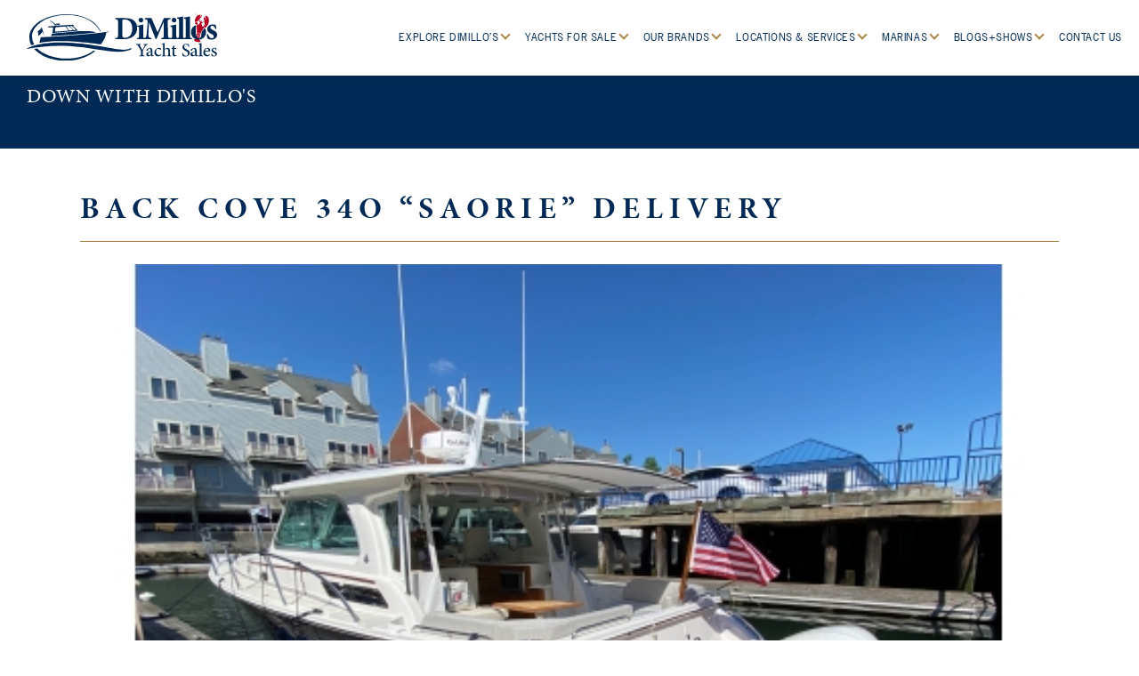

--- FILE ---
content_type: text/html; charset=UTF-8
request_url: https://dimillosyachtsales.com/blog/back-cove-34o-saorie-delivery/
body_size: 10020
content:
<!DOCTYPE html>
<html lang="en-US">
<head>
	<title>Back Cove 34O &quot;Saorie&quot; Delivery - DiMillo&#039;s Yacht Sales</title>
	<meta charset="UTF-8">
	<meta name="viewport" content="width=device-width, initial-scale=1">
	<meta name='robots' content='index, follow, max-image-preview:large, max-snippet:-1, max-video-preview:-1' />

<!-- Google Tag Manager for WordPress by gtm4wp.com -->
<script data-cfasync="false" data-pagespeed-no-defer>
	var gtm4wp_datalayer_name = "dataLayer";
	var dataLayer = dataLayer || [];
</script>
<!-- End Google Tag Manager for WordPress by gtm4wp.com -->
	<!-- This site is optimized with the Yoast SEO plugin v25.6 - https://yoast.com/wordpress/plugins/seo/ -->
	<link rel="canonical" href="https://dimillosyachtsales.com/blog/back-cove-34o-saorie-delivery/" />
	<meta property="og:locale" content="en_US" />
	<meta property="og:type" content="article" />
	<meta property="og:title" content="Back Cove 34O &quot;Saorie&quot; Delivery - DiMillo&#039;s Yacht Sales" />
	<meta property="og:description" content="Another Back Cove 34O handed over to excited new owners! Saorie was delivered on a beautiful day, perfect for the new owners to get to know their new vessel!  Back Cove 34O &#8220;Saorie&#8221; Delivery" />
	<meta property="og:url" content="https://dimillosyachtsales.com/blog/back-cove-34o-saorie-delivery/" />
	<meta property="og:site_name" content="DiMillo&#039;s Yacht Sales" />
	<meta property="article:published_time" content="2021-05-27T05:13:07+00:00" />
	<meta property="article:modified_time" content="2022-01-07T16:32:15+00:00" />
	<meta property="og:image" content="https://dimillosyachtsales.com/wp-content/uploads/2021/10/YKVVMF6UNAEB3TYX8HZ7XEY2WG2TB0F561photoBeer1.jpg" />
	<meta property="og:image:width" content="800" />
	<meta property="og:image:height" content="600" />
	<meta property="og:image:type" content="image/jpeg" />
	<meta name="author" content="hilary" />
	<meta name="twitter:card" content="summary_large_image" />
	<script type="application/ld+json" class="yoast-schema-graph">{"@context":"https://schema.org","@graph":[{"@type":"WebPage","@id":"https://dimillosyachtsales.com/blog/back-cove-34o-saorie-delivery/","url":"https://dimillosyachtsales.com/blog/back-cove-34o-saorie-delivery/","name":"Back Cove 34O \"Saorie\" Delivery - DiMillo&#039;s Yacht Sales","isPartOf":{"@id":"https://dimillosyachtsales.com/#website"},"primaryImageOfPage":{"@id":"https://dimillosyachtsales.com/blog/back-cove-34o-saorie-delivery/#primaryimage"},"image":{"@id":"https://dimillosyachtsales.com/blog/back-cove-34o-saorie-delivery/#primaryimage"},"thumbnailUrl":"https://dimillosyachtsales.com/wp-content/uploads/2021/10/YKVVMF6UNAEB3TYX8HZ7XEY2WG2TB0F561photoBeer1.jpg","datePublished":"2021-05-27T05:13:07+00:00","dateModified":"2022-01-07T16:32:15+00:00","author":{"@id":"https://dimillosyachtsales.com/#/schema/person/d14cb446ea6fa1431750938a6889b6f2"},"breadcrumb":{"@id":"https://dimillosyachtsales.com/blog/back-cove-34o-saorie-delivery/#breadcrumb"},"inLanguage":"en-US","potentialAction":[{"@type":"ReadAction","target":["https://dimillosyachtsales.com/blog/back-cove-34o-saorie-delivery/"]}]},{"@type":"ImageObject","inLanguage":"en-US","@id":"https://dimillosyachtsales.com/blog/back-cove-34o-saorie-delivery/#primaryimage","url":"https://dimillosyachtsales.com/wp-content/uploads/2021/10/YKVVMF6UNAEB3TYX8HZ7XEY2WG2TB0F561photoBeer1.jpg","contentUrl":"https://dimillosyachtsales.com/wp-content/uploads/2021/10/YKVVMF6UNAEB3TYX8HZ7XEY2WG2TB0F561photoBeer1.jpg","width":800,"height":600},{"@type":"BreadcrumbList","@id":"https://dimillosyachtsales.com/blog/back-cove-34o-saorie-delivery/#breadcrumb","itemListElement":[{"@type":"ListItem","position":1,"name":"Home","item":"https://dimillosyachtsales.com/"},{"@type":"ListItem","position":2,"name":"Blog &#038; Shows","item":"https://dimillosyachtsales.com/blog-shows/"},{"@type":"ListItem","position":3,"name":"Back Cove 34O &#8220;Saorie&#8221; Delivery"}]},{"@type":"WebSite","@id":"https://dimillosyachtsales.com/#website","url":"https://dimillosyachtsales.com/","name":"DiMillo&#039;s Yacht Sales","description":"","potentialAction":[{"@type":"SearchAction","target":{"@type":"EntryPoint","urlTemplate":"https://dimillosyachtsales.com/?s={search_term_string}"},"query-input":{"@type":"PropertyValueSpecification","valueRequired":true,"valueName":"search_term_string"}}],"inLanguage":"en-US"},{"@type":"Person","@id":"https://dimillosyachtsales.com/#/schema/person/d14cb446ea6fa1431750938a6889b6f2","name":"hilary","image":{"@type":"ImageObject","inLanguage":"en-US","@id":"https://dimillosyachtsales.com/#/schema/person/image/","url":"https://secure.gravatar.com/avatar/b81e3d52eb7f72c79d3aa719f2d8a2ed?s=96&d=mm&r=g","contentUrl":"https://secure.gravatar.com/avatar/b81e3d52eb7f72c79d3aa719f2d8a2ed?s=96&d=mm&r=g","caption":"hilary"}}]}</script>
	<!-- / Yoast SEO plugin. -->


<link rel='dns-prefetch' href='//cdnjs.cloudflare.com' />
<link rel='dns-prefetch' href='//maps.googleapis.com' />
<link rel='dns-prefetch' href='//www.google.com' />
<link rel='dns-prefetch' href='//www.googletagmanager.com' />
<script type="text/javascript">
/* <![CDATA[ */
window._wpemojiSettings = {"baseUrl":"https:\/\/s.w.org\/images\/core\/emoji\/15.0.3\/72x72\/","ext":".png","svgUrl":"https:\/\/s.w.org\/images\/core\/emoji\/15.0.3\/svg\/","svgExt":".svg","source":{"concatemoji":"https:\/\/dimillosyachtsales.com\/wp-includes\/js\/wp-emoji-release.min.js?ver=6.6.4"}};
/*! This file is auto-generated */
!function(i,n){var o,s,e;function c(e){try{var t={supportTests:e,timestamp:(new Date).valueOf()};sessionStorage.setItem(o,JSON.stringify(t))}catch(e){}}function p(e,t,n){e.clearRect(0,0,e.canvas.width,e.canvas.height),e.fillText(t,0,0);var t=new Uint32Array(e.getImageData(0,0,e.canvas.width,e.canvas.height).data),r=(e.clearRect(0,0,e.canvas.width,e.canvas.height),e.fillText(n,0,0),new Uint32Array(e.getImageData(0,0,e.canvas.width,e.canvas.height).data));return t.every(function(e,t){return e===r[t]})}function u(e,t,n){switch(t){case"flag":return n(e,"\ud83c\udff3\ufe0f\u200d\u26a7\ufe0f","\ud83c\udff3\ufe0f\u200b\u26a7\ufe0f")?!1:!n(e,"\ud83c\uddfa\ud83c\uddf3","\ud83c\uddfa\u200b\ud83c\uddf3")&&!n(e,"\ud83c\udff4\udb40\udc67\udb40\udc62\udb40\udc65\udb40\udc6e\udb40\udc67\udb40\udc7f","\ud83c\udff4\u200b\udb40\udc67\u200b\udb40\udc62\u200b\udb40\udc65\u200b\udb40\udc6e\u200b\udb40\udc67\u200b\udb40\udc7f");case"emoji":return!n(e,"\ud83d\udc26\u200d\u2b1b","\ud83d\udc26\u200b\u2b1b")}return!1}function f(e,t,n){var r="undefined"!=typeof WorkerGlobalScope&&self instanceof WorkerGlobalScope?new OffscreenCanvas(300,150):i.createElement("canvas"),a=r.getContext("2d",{willReadFrequently:!0}),o=(a.textBaseline="top",a.font="600 32px Arial",{});return e.forEach(function(e){o[e]=t(a,e,n)}),o}function t(e){var t=i.createElement("script");t.src=e,t.defer=!0,i.head.appendChild(t)}"undefined"!=typeof Promise&&(o="wpEmojiSettingsSupports",s=["flag","emoji"],n.supports={everything:!0,everythingExceptFlag:!0},e=new Promise(function(e){i.addEventListener("DOMContentLoaded",e,{once:!0})}),new Promise(function(t){var n=function(){try{var e=JSON.parse(sessionStorage.getItem(o));if("object"==typeof e&&"number"==typeof e.timestamp&&(new Date).valueOf()<e.timestamp+604800&&"object"==typeof e.supportTests)return e.supportTests}catch(e){}return null}();if(!n){if("undefined"!=typeof Worker&&"undefined"!=typeof OffscreenCanvas&&"undefined"!=typeof URL&&URL.createObjectURL&&"undefined"!=typeof Blob)try{var e="postMessage("+f.toString()+"("+[JSON.stringify(s),u.toString(),p.toString()].join(",")+"));",r=new Blob([e],{type:"text/javascript"}),a=new Worker(URL.createObjectURL(r),{name:"wpTestEmojiSupports"});return void(a.onmessage=function(e){c(n=e.data),a.terminate(),t(n)})}catch(e){}c(n=f(s,u,p))}t(n)}).then(function(e){for(var t in e)n.supports[t]=e[t],n.supports.everything=n.supports.everything&&n.supports[t],"flag"!==t&&(n.supports.everythingExceptFlag=n.supports.everythingExceptFlag&&n.supports[t]);n.supports.everythingExceptFlag=n.supports.everythingExceptFlag&&!n.supports.flag,n.DOMReady=!1,n.readyCallback=function(){n.DOMReady=!0}}).then(function(){return e}).then(function(){var e;n.supports.everything||(n.readyCallback(),(e=n.source||{}).concatemoji?t(e.concatemoji):e.wpemoji&&e.twemoji&&(t(e.twemoji),t(e.wpemoji)))}))}((window,document),window._wpemojiSettings);
/* ]]> */
</script>
<style id='wp-emoji-styles-inline-css' type='text/css'>

	img.wp-smiley, img.emoji {
		display: inline !important;
		border: none !important;
		box-shadow: none !important;
		height: 1em !important;
		width: 1em !important;
		margin: 0 0.07em !important;
		vertical-align: -0.1em !important;
		background: none !important;
		padding: 0 !important;
	}
</style>
<link rel='stylesheet' id='wp-block-library-css' href='https://dimillosyachtsales.com/wp-includes/css/dist/block-library/style.min.css?ver=6.6.4' type='text/css' media='all' />
<style id='classic-theme-styles-inline-css' type='text/css'>
/*! This file is auto-generated */
.wp-block-button__link{color:#fff;background-color:#32373c;border-radius:9999px;box-shadow:none;text-decoration:none;padding:calc(.667em + 2px) calc(1.333em + 2px);font-size:1.125em}.wp-block-file__button{background:#32373c;color:#fff;text-decoration:none}
</style>
<style id='global-styles-inline-css' type='text/css'>
:root{--wp--preset--aspect-ratio--square: 1;--wp--preset--aspect-ratio--4-3: 4/3;--wp--preset--aspect-ratio--3-4: 3/4;--wp--preset--aspect-ratio--3-2: 3/2;--wp--preset--aspect-ratio--2-3: 2/3;--wp--preset--aspect-ratio--16-9: 16/9;--wp--preset--aspect-ratio--9-16: 9/16;--wp--preset--color--black: #000000;--wp--preset--color--cyan-bluish-gray: #abb8c3;--wp--preset--color--white: #ffffff;--wp--preset--color--pale-pink: #f78da7;--wp--preset--color--vivid-red: #cf2e2e;--wp--preset--color--luminous-vivid-orange: #ff6900;--wp--preset--color--luminous-vivid-amber: #fcb900;--wp--preset--color--light-green-cyan: #7bdcb5;--wp--preset--color--vivid-green-cyan: #00d084;--wp--preset--color--pale-cyan-blue: #8ed1fc;--wp--preset--color--vivid-cyan-blue: #0693e3;--wp--preset--color--vivid-purple: #9b51e0;--wp--preset--gradient--vivid-cyan-blue-to-vivid-purple: linear-gradient(135deg,rgba(6,147,227,1) 0%,rgb(155,81,224) 100%);--wp--preset--gradient--light-green-cyan-to-vivid-green-cyan: linear-gradient(135deg,rgb(122,220,180) 0%,rgb(0,208,130) 100%);--wp--preset--gradient--luminous-vivid-amber-to-luminous-vivid-orange: linear-gradient(135deg,rgba(252,185,0,1) 0%,rgba(255,105,0,1) 100%);--wp--preset--gradient--luminous-vivid-orange-to-vivid-red: linear-gradient(135deg,rgba(255,105,0,1) 0%,rgb(207,46,46) 100%);--wp--preset--gradient--very-light-gray-to-cyan-bluish-gray: linear-gradient(135deg,rgb(238,238,238) 0%,rgb(169,184,195) 100%);--wp--preset--gradient--cool-to-warm-spectrum: linear-gradient(135deg,rgb(74,234,220) 0%,rgb(151,120,209) 20%,rgb(207,42,186) 40%,rgb(238,44,130) 60%,rgb(251,105,98) 80%,rgb(254,248,76) 100%);--wp--preset--gradient--blush-light-purple: linear-gradient(135deg,rgb(255,206,236) 0%,rgb(152,150,240) 100%);--wp--preset--gradient--blush-bordeaux: linear-gradient(135deg,rgb(254,205,165) 0%,rgb(254,45,45) 50%,rgb(107,0,62) 100%);--wp--preset--gradient--luminous-dusk: linear-gradient(135deg,rgb(255,203,112) 0%,rgb(199,81,192) 50%,rgb(65,88,208) 100%);--wp--preset--gradient--pale-ocean: linear-gradient(135deg,rgb(255,245,203) 0%,rgb(182,227,212) 50%,rgb(51,167,181) 100%);--wp--preset--gradient--electric-grass: linear-gradient(135deg,rgb(202,248,128) 0%,rgb(113,206,126) 100%);--wp--preset--gradient--midnight: linear-gradient(135deg,rgb(2,3,129) 0%,rgb(40,116,252) 100%);--wp--preset--font-size--small: 13px;--wp--preset--font-size--medium: 20px;--wp--preset--font-size--large: 36px;--wp--preset--font-size--x-large: 42px;--wp--preset--spacing--20: 0.44rem;--wp--preset--spacing--30: 0.67rem;--wp--preset--spacing--40: 1rem;--wp--preset--spacing--50: 1.5rem;--wp--preset--spacing--60: 2.25rem;--wp--preset--spacing--70: 3.38rem;--wp--preset--spacing--80: 5.06rem;--wp--preset--shadow--natural: 6px 6px 9px rgba(0, 0, 0, 0.2);--wp--preset--shadow--deep: 12px 12px 50px rgba(0, 0, 0, 0.4);--wp--preset--shadow--sharp: 6px 6px 0px rgba(0, 0, 0, 0.2);--wp--preset--shadow--outlined: 6px 6px 0px -3px rgba(255, 255, 255, 1), 6px 6px rgba(0, 0, 0, 1);--wp--preset--shadow--crisp: 6px 6px 0px rgba(0, 0, 0, 1);}:where(.is-layout-flex){gap: 0.5em;}:where(.is-layout-grid){gap: 0.5em;}body .is-layout-flex{display: flex;}.is-layout-flex{flex-wrap: wrap;align-items: center;}.is-layout-flex > :is(*, div){margin: 0;}body .is-layout-grid{display: grid;}.is-layout-grid > :is(*, div){margin: 0;}:where(.wp-block-columns.is-layout-flex){gap: 2em;}:where(.wp-block-columns.is-layout-grid){gap: 2em;}:where(.wp-block-post-template.is-layout-flex){gap: 1.25em;}:where(.wp-block-post-template.is-layout-grid){gap: 1.25em;}.has-black-color{color: var(--wp--preset--color--black) !important;}.has-cyan-bluish-gray-color{color: var(--wp--preset--color--cyan-bluish-gray) !important;}.has-white-color{color: var(--wp--preset--color--white) !important;}.has-pale-pink-color{color: var(--wp--preset--color--pale-pink) !important;}.has-vivid-red-color{color: var(--wp--preset--color--vivid-red) !important;}.has-luminous-vivid-orange-color{color: var(--wp--preset--color--luminous-vivid-orange) !important;}.has-luminous-vivid-amber-color{color: var(--wp--preset--color--luminous-vivid-amber) !important;}.has-light-green-cyan-color{color: var(--wp--preset--color--light-green-cyan) !important;}.has-vivid-green-cyan-color{color: var(--wp--preset--color--vivid-green-cyan) !important;}.has-pale-cyan-blue-color{color: var(--wp--preset--color--pale-cyan-blue) !important;}.has-vivid-cyan-blue-color{color: var(--wp--preset--color--vivid-cyan-blue) !important;}.has-vivid-purple-color{color: var(--wp--preset--color--vivid-purple) !important;}.has-black-background-color{background-color: var(--wp--preset--color--black) !important;}.has-cyan-bluish-gray-background-color{background-color: var(--wp--preset--color--cyan-bluish-gray) !important;}.has-white-background-color{background-color: var(--wp--preset--color--white) !important;}.has-pale-pink-background-color{background-color: var(--wp--preset--color--pale-pink) !important;}.has-vivid-red-background-color{background-color: var(--wp--preset--color--vivid-red) !important;}.has-luminous-vivid-orange-background-color{background-color: var(--wp--preset--color--luminous-vivid-orange) !important;}.has-luminous-vivid-amber-background-color{background-color: var(--wp--preset--color--luminous-vivid-amber) !important;}.has-light-green-cyan-background-color{background-color: var(--wp--preset--color--light-green-cyan) !important;}.has-vivid-green-cyan-background-color{background-color: var(--wp--preset--color--vivid-green-cyan) !important;}.has-pale-cyan-blue-background-color{background-color: var(--wp--preset--color--pale-cyan-blue) !important;}.has-vivid-cyan-blue-background-color{background-color: var(--wp--preset--color--vivid-cyan-blue) !important;}.has-vivid-purple-background-color{background-color: var(--wp--preset--color--vivid-purple) !important;}.has-black-border-color{border-color: var(--wp--preset--color--black) !important;}.has-cyan-bluish-gray-border-color{border-color: var(--wp--preset--color--cyan-bluish-gray) !important;}.has-white-border-color{border-color: var(--wp--preset--color--white) !important;}.has-pale-pink-border-color{border-color: var(--wp--preset--color--pale-pink) !important;}.has-vivid-red-border-color{border-color: var(--wp--preset--color--vivid-red) !important;}.has-luminous-vivid-orange-border-color{border-color: var(--wp--preset--color--luminous-vivid-orange) !important;}.has-luminous-vivid-amber-border-color{border-color: var(--wp--preset--color--luminous-vivid-amber) !important;}.has-light-green-cyan-border-color{border-color: var(--wp--preset--color--light-green-cyan) !important;}.has-vivid-green-cyan-border-color{border-color: var(--wp--preset--color--vivid-green-cyan) !important;}.has-pale-cyan-blue-border-color{border-color: var(--wp--preset--color--pale-cyan-blue) !important;}.has-vivid-cyan-blue-border-color{border-color: var(--wp--preset--color--vivid-cyan-blue) !important;}.has-vivid-purple-border-color{border-color: var(--wp--preset--color--vivid-purple) !important;}.has-vivid-cyan-blue-to-vivid-purple-gradient-background{background: var(--wp--preset--gradient--vivid-cyan-blue-to-vivid-purple) !important;}.has-light-green-cyan-to-vivid-green-cyan-gradient-background{background: var(--wp--preset--gradient--light-green-cyan-to-vivid-green-cyan) !important;}.has-luminous-vivid-amber-to-luminous-vivid-orange-gradient-background{background: var(--wp--preset--gradient--luminous-vivid-amber-to-luminous-vivid-orange) !important;}.has-luminous-vivid-orange-to-vivid-red-gradient-background{background: var(--wp--preset--gradient--luminous-vivid-orange-to-vivid-red) !important;}.has-very-light-gray-to-cyan-bluish-gray-gradient-background{background: var(--wp--preset--gradient--very-light-gray-to-cyan-bluish-gray) !important;}.has-cool-to-warm-spectrum-gradient-background{background: var(--wp--preset--gradient--cool-to-warm-spectrum) !important;}.has-blush-light-purple-gradient-background{background: var(--wp--preset--gradient--blush-light-purple) !important;}.has-blush-bordeaux-gradient-background{background: var(--wp--preset--gradient--blush-bordeaux) !important;}.has-luminous-dusk-gradient-background{background: var(--wp--preset--gradient--luminous-dusk) !important;}.has-pale-ocean-gradient-background{background: var(--wp--preset--gradient--pale-ocean) !important;}.has-electric-grass-gradient-background{background: var(--wp--preset--gradient--electric-grass) !important;}.has-midnight-gradient-background{background: var(--wp--preset--gradient--midnight) !important;}.has-small-font-size{font-size: var(--wp--preset--font-size--small) !important;}.has-medium-font-size{font-size: var(--wp--preset--font-size--medium) !important;}.has-large-font-size{font-size: var(--wp--preset--font-size--large) !important;}.has-x-large-font-size{font-size: var(--wp--preset--font-size--x-large) !important;}
:where(.wp-block-post-template.is-layout-flex){gap: 1.25em;}:where(.wp-block-post-template.is-layout-grid){gap: 1.25em;}
:where(.wp-block-columns.is-layout-flex){gap: 2em;}:where(.wp-block-columns.is-layout-grid){gap: 2em;}
:root :where(.wp-block-pullquote){font-size: 1.5em;line-height: 1.6;}
</style>
<link rel='stylesheet' id='slick-css' href='https://cdnjs.cloudflare.com/ajax/libs/slick-carousel/1.8.1/slick.min.css' type='text/css' media='all' />
<link rel='stylesheet' id='magnific-popup-css' href='https://cdnjs.cloudflare.com/ajax/libs/magnific-popup.js/1.1.0/magnific-popup.min.css' type='text/css' media='all' />
<link rel='stylesheet' id='aos-css' href='https://cdnjs.cloudflare.com/ajax/libs/aos/2.3.4/aos.css' type='text/css' media='all' />
<link rel='stylesheet' id='animate-css' href='https://cdnjs.cloudflare.com/ajax/libs/animate.css/3.7.2/animate.min.css' type='text/css' media='all' />
<link rel='stylesheet' id='select2-css' href='https://cdnjs.cloudflare.com/ajax/libs/select2/4.0.13/css/select2.min.css' type='text/css' media='all' />
<link rel='stylesheet' id='theme-css' href='https://dimillosyachtsales.com/wp-content/themes/dimillos-yacth-sales-theme/style.css?ver=1764194966' type='text/css' media='all' />
<script type="text/javascript" src="https://dimillosyachtsales.com/wp-includes/js/jquery/jquery.min.js?ver=3.7.1" id="jquery-core-js"></script>
<script type="text/javascript" src="https://dimillosyachtsales.com/wp-includes/js/jquery/jquery-migrate.min.js?ver=3.4.1" id="jquery-migrate-js"></script>
<script type="text/javascript" src="https://cdnjs.cloudflare.com/ajax/libs/wow/1.1.2/wow.min.js" id="wow-js"></script>

<!-- Google tag (gtag.js) snippet added by Site Kit -->
<!-- Google Analytics snippet added by Site Kit -->
<script type="text/javascript" src="https://www.googletagmanager.com/gtag/js?id=G-VHGDJVQX13" id="google_gtagjs-js" async></script>
<script type="text/javascript" id="google_gtagjs-js-after">
/* <![CDATA[ */
window.dataLayer = window.dataLayer || [];function gtag(){dataLayer.push(arguments);}
gtag("set","linker",{"domains":["dimillosyachtsales.com"]});
gtag("js", new Date());
gtag("set", "developer_id.dZTNiMT", true);
gtag("config", "G-VHGDJVQX13");
/* ]]> */
</script>
<link rel="https://api.w.org/" href="https://dimillosyachtsales.com/wp-json/" /><link rel="alternate" title="JSON" type="application/json" href="https://dimillosyachtsales.com/wp-json/wp/v2/posts/7831" /><link rel="EditURI" type="application/rsd+xml" title="RSD" href="https://dimillosyachtsales.com/xmlrpc.php?rsd" />
<link rel='shortlink' href='https://dimillosyachtsales.com/?p=7831' />
<link rel="alternate" title="oEmbed (JSON)" type="application/json+oembed" href="https://dimillosyachtsales.com/wp-json/oembed/1.0/embed?url=https%3A%2F%2Fdimillosyachtsales.com%2Fblog%2Fback-cove-34o-saorie-delivery%2F" />
<link rel="alternate" title="oEmbed (XML)" type="text/xml+oembed" href="https://dimillosyachtsales.com/wp-json/oembed/1.0/embed?url=https%3A%2F%2Fdimillosyachtsales.com%2Fblog%2Fback-cove-34o-saorie-delivery%2F&#038;format=xml" />
<meta name="generator" content="Site Kit by Google 1.170.0" />
<!-- Google Tag Manager for WordPress by gtm4wp.com -->
<!-- GTM Container placement set to automatic -->
<script data-cfasync="false" data-pagespeed-no-defer type="text/javascript">
	var dataLayer_content = {"pagePostType":"post","pagePostType2":"single-post","pageCategory":["down-with-dimillos"],"pageAttributes":["back-cove-34o","back-cove-yachts","boating","boats","brand-new","dimillos-marina","dimillos-yacht-sales","made-in-maine","maine","maine-built-boats","outboards","portland","power-boats","yacht-brokerage","yacht-sales","yachting","yachts"],"pagePostAuthor":"hilary"};
	dataLayer.push( dataLayer_content );
</script>
<script data-cfasync="false" data-pagespeed-no-defer type="text/javascript">
(function(w,d,s,l,i){w[l]=w[l]||[];w[l].push({'gtm.start':
new Date().getTime(),event:'gtm.js'});var f=d.getElementsByTagName(s)[0],
j=d.createElement(s),dl=l!='dataLayer'?'&l='+l:'';j.async=true;j.src=
'//www.googletagmanager.com/gtm.js?id='+i+dl;f.parentNode.insertBefore(j,f);
})(window,document,'script','dataLayer','GTM-PXNQG6BQ');
</script>
<!-- End Google Tag Manager for WordPress by gtm4wp.com -->
<!-- Google Tag Manager snippet added by Site Kit -->
<script type="text/javascript">
/* <![CDATA[ */

			( function( w, d, s, l, i ) {
				w[l] = w[l] || [];
				w[l].push( {'gtm.start': new Date().getTime(), event: 'gtm.js'} );
				var f = d.getElementsByTagName( s )[0],
					j = d.createElement( s ), dl = l != 'dataLayer' ? '&l=' + l : '';
				j.async = true;
				j.src = 'https://www.googletagmanager.com/gtm.js?id=' + i + dl;
				f.parentNode.insertBefore( j, f );
			} )( window, document, 'script', 'dataLayer', 'GTM-MW76FS8' );
			
/* ]]> */
</script>

<!-- End Google Tag Manager snippet added by Site Kit -->
<link rel="icon" href="https://dimillosyachtsales.com/wp-content/uploads/2021/07/cropped-favicon-32x32.png" sizes="32x32" />
<link rel="icon" href="https://dimillosyachtsales.com/wp-content/uploads/2021/07/cropped-favicon-192x192.png" sizes="192x192" />
<link rel="apple-touch-icon" href="https://dimillosyachtsales.com/wp-content/uploads/2021/07/cropped-favicon-180x180.png" />
<meta name="msapplication-TileImage" content="https://dimillosyachtsales.com/wp-content/uploads/2021/07/cropped-favicon-270x270.png" />
	<style>
		.wow {visibility: hidden;}
	</style>
	<script type="text/javascript">
		new WOW().init();
	</script>
</head>
<body class="post-template-default single single-post postid-7831 single-format-standard">
	<header class="main-header nav-down">
		<nav class="menu">
				<a href="https://dimillosyachtsales.com">
					<img src="https://dimillosyachtsales.com/wp-content/themes/dimillos-yacth-sales-theme/img/logo.svg" alt="Dimillo's Yacht Sales" class="logo">
				</a>
			<ul>
								<li class="">
					<a class="caret" href="https://dimillosyachtsales.com/explore-dimillos/" target="">Explore DiMillo’s <i class="arrow down"></i></a>
										<ul>
						<span>
						
						<li>
							<ul>
								
							<li><span class="sub-title"><a href="https://dimillosyachtsales.com/meet-the-staff">Our&nbsp;Team</a></span><a href="https://dimillosyachtsales.com/meet-the-staff">
	<img
		loading="lazy"
		class=""
		src="https://dimillosyachtsales.com/wp-content/uploads/2021/11/071418PCNE-6660-420x288.jpg"
		width="420"
		height="288"
	
		srcset=""
	
			role="presentation"
		
	>
	</a></li>
													</ul>
						</li>
						
						<li>
							<ul>
								
							<li><span class="sub-title"><a href="https://dimillosyachtsales.com/explore-dimillos/brokerage-services/">Why&nbsp;Use&nbsp;a&nbsp;DiMillo's&nbsp;Broker</a></span><a href="https://dimillosyachtsales.com/explore-dimillos/brokerage-services/">
	<img
		loading="lazy"
		class=""
		src="https://dimillosyachtsales.com/wp-content/uploads/2021/11/071213PIPN-2458-1-420x288.jpg"
		width="420"
		height="288"
	
		srcset=""
	
			role="presentation"
		
	>
	</a></li>
													</ul>
						</li>
						
						<li>
							<ul>
								
							<li><span class="sub-title"><a href="https://dimillosyachtsales.com/location-services/locations-services-portland-maine/">Boat&nbsp;Transportation&nbsp;</a></span><a href="https://dimillosyachtsales.com/location-services/locations-services-portland-maine/">
	<img
		loading="lazy"
		class=""
		src="https://dimillosyachtsales.com/wp-content/uploads/2025/02/4-4-2048x1536-1-420x288.jpg"
		width="420"
		height="288"
	
		srcset=""
	
			role="presentation"
		
	>
	</a></li>
													</ul>
						</li>
						
						<li>
							<ul>
								
							<li><span class="sub-title"><a href="https://dimillosyachtsales.com/careers/">Careers</a></span><a href="https://dimillosyachtsales.com/careers/">
	<img
		loading="lazy"
		class=""
		src="https://dimillosyachtsales.com/wp-content/uploads/2021/11/Ron--420x288.jpg"
		width="420"
		height="288"
	
		srcset=""
	
			role="presentation"
		
	>
	</a></li>
													</ul>
						</li>
						
						<li>
							<ul>
								
							<li><span class="sub-title"><a href="https://dimillosyachtsales.com/owners-spotlight/">Owners&nbsp;Spotlight</a></span><a href="https://dimillosyachtsales.com/owners-spotlight/">
	<img
		loading="lazy"
		class=""
		src="https://dimillosyachtsales.com/wp-content/uploads/2021/11/071418PCNE-4751-1-420x288.jpg"
		width="420"
		height="288"
	
		srcset=""
	
			role="presentation"
		
	>
	</a></li>
													</ul>
						</li>
						
						<li>
							<ul>
								
							<li><span class="sub-title"><a href="https://theweldonhotel.com/">The&nbsp;Weldon&nbsp;Hotel</a></span><a href="https://theweldonhotel.com/">
	<img
		loading="lazy"
		class=""
		src="https://dimillosyachtsales.com/wp-content/uploads/2024/10/FATH-4713D-420x288.jpg"
		width="420"
		height="288"
	
		srcset=""
	
			alt="Weldon Hotel"
		
	>
	</a></li>
													</ul>
						</li>
						
						<li>
							<ul>
								
							<li><span class="sub-title"><a href="https://www.dimillos.com/">DiMillo’s&nbsp;On&nbsp;The&nbsp;Water</a></span><a href="https://www.dimillos.com/">
	<img
		loading="lazy"
		class=""
		src="https://dimillosyachtsales.com/wp-content/uploads/2022/03/DiMillos-restaurant-logo-e1647615548381-420x288.jpg"
		width="420"
		height="288"
	
		srcset=""
	
			role="presentation"
		
	>
	</a></li>
													</ul>
						</li>
												</span>
					</ul>
									</li>
								<li class="">
					<a class="caret" href="https://dimillosyachtsales.com/inventory/" target="">Yachts For Sale <i class="arrow down"></i></a>
										<ul>
						<span>
						
						<li>
							<ul>
								
							<li><span class="sub-title"><a href="https://dimillosyachtsales.com/inventory/">DiMillo's&nbsp;Inventory</a></span><a href="https://dimillosyachtsales.com/inventory/">
	<img
		loading="lazy"
		class=""
		src="https://dimillosyachtsales.com/wp-content/uploads/2021/11/071418BARN-9639-420x288.jpg"
		width="420"
		height="288"
	
		srcset=""
	
			role="presentation"
		
	>
	</a></li>
													</ul>
						</li>
						
						<li>
							<ul>
								
							<li><span class="sub-title"><a href="https://dimillosyachtsales.com/our-brands/">Our&nbsp;Brands</a></span><a href="https://dimillosyachtsales.com/our-brands/">
	<img
		loading="lazy"
		class=""
		src="https://dimillosyachtsales.com/wp-content/uploads/2021/11/071313PCNE-1691-420x288.jpg"
		width="420"
		height="288"
	
		srcset=""
	
			role="presentation"
		
	>
	</a></li>
													</ul>
						</li>
						
						<li>
							<ul>
								
							<li><span class="sub-title"><a href="https://dimillosyachtsales.com/sold-yachts/">Sold&nbsp;Yachts</a></span><a href="https://dimillosyachtsales.com/sold-yachts/">
	<img
		loading="lazy"
		class=""
		src="https://dimillosyachtsales.com/wp-content/uploads/2021/11/072420BTPN-0396-420x288.jpg"
		width="420"
		height="288"
	
		srcset=""
	
			role="presentation"
		
	>
	</a></li>
													</ul>
						</li>
												</span>
					</ul>
									</li>
								<li class="">
					<a class="caret" href="https://dimillosyachtsales.com/our-brands/" target="">Our Brands <i class="arrow down"></i></a>
										<ul>
						<span>
						
						<li>
							<ul>
								
							<li><span class="sub-title"><a href="https://dimillosyachtsales.com/our-brands/sabre-yachts/">Sabre&nbsp;Yachts</a></span><a href="https://dimillosyachtsales.com/our-brands/sabre-yachts/">
	<img
		loading="lazy"
		class=""
		src="https://dimillosyachtsales.com/wp-content/uploads/2021/11/Sabre-Yachts-420x288.jpg"
		width="420"
		height="288"
	
		srcset=""
	
			role="presentation"
		
	>
	</a></li>
													</ul>
						</li>
						
						<li>
							<ul>
								
							<li><span class="sub-title"><a href="https://dimillosyachtsales.com/our-brands/back-cove-yachts/">Back&nbsp;Cove&nbsp;Yachts</a></span><a href="https://dimillosyachtsales.com/our-brands/back-cove-yachts/">
	<img
		loading="lazy"
		class=""
		src="https://dimillosyachtsales.com/wp-content/uploads/2021/11/Back-Cove-Yachts-420x288.jpg"
		width="420"
		height="288"
	
		srcset=""
	
			role="presentation"
		
	>
	</a></li>
													</ul>
						</li>
						
						<li>
							<ul>
								
							<li><span class="sub-title"><a href="https://dimillosyachtsales.com/our-brands/mjm-yachts/">MJM</a></span><a href="https://dimillosyachtsales.com/our-brands/mjm-yachts/">
	<img
		loading="lazy"
		class=""
		src="https://dimillosyachtsales.com/wp-content/uploads/2021/11/MJM-Yachts-420x288.jpg"
		width="420"
		height="288"
	
		srcset=""
	
			role="presentation"
		
	>
	</a></li>
													</ul>
						</li>
						
						<li>
							<ul>
								
							<li><span class="sub-title"><a href="https://dimillosyachtsales.com/our-brands/tiara-yachts/">Tiara&nbsp;Yachts</a></span><a href="https://dimillosyachtsales.com/our-brands/tiara-yachts/">
	<img
		loading="lazy"
		class=""
		src="https://dimillosyachtsales.com/wp-content/uploads/2024/02/48ls-tiara-yachts-202215-1-420x288.jpg"
		width="420"
		height="288"
	
		srcset=""
	
			role="presentation"
		
	>
	</a></li>
													</ul>
						</li>
												</span>
					</ul>
									</li>
								<li class="">
					<a class="caret" href="https://dimillosyachtsales.com/location-services/" target="">Locations & Services <i class="arrow down"></i></a>
										<ul>
						<span>
						
						<li>
							<ul>
								
							<li><span class="sub-title"><a href="https://dimillosyachtsales.com/location-services/">Location&nbsp;Map</a></span><a href="https://dimillosyachtsales.com/location-services/">
	<img
		loading="lazy"
		class=""
		src="https://dimillosyachtsales.com/wp-content/uploads/2023/06/Untitled-420x288.jpg"
		width="420"
		height="288"
	
		srcset=""
	
			role="presentation"
		
	>
	</a></li>
													</ul>
						</li>
						
						<li>
							<ul>
								
							<li><span class="sub-title"><a href="https://dimillosyachtsales.com/location-services/locations-services-portland-maine/">Portland,&nbsp;Maine</a></span><a href="https://dimillosyachtsales.com/location-services/locations-services-portland-maine/">
	<img
		loading="lazy"
		class=""
		src="https://dimillosyachtsales.com/wp-content/uploads/2021/11/071318BARN-0264-Copy-420x288.jpg"
		width="420"
		height="288"
	
		srcset=""
	
			role="presentation"
		
	>
	</a></li>
													</ul>
						</li>
						
						<li>
							<ul>
								
							<li><span class="sub-title"><a href="https://dimillosyachtsales.com/location-services/locations-services-freeport-maine/">Freeport,&nbsp;Maine</a></span><a href="https://dimillosyachtsales.com/location-services/locations-services-freeport-maine/">
	<img
		loading="lazy"
		class=""
		src="https://dimillosyachtsales.com/wp-content/uploads/2021/11/Freeport-outside-2-420x288.jpg"
		width="420"
		height="288"
	
		srcset=""
	
			role="presentation"
		
	>
	</a></li>
													</ul>
						</li>
						
						<li>
							<ul>
								
							<li><span class="sub-title"><a href="https://dimillosyachtsales.com/location-services/locations-services-kennebunk-maine/">Kennebunk,&nbsp;Maine</a></span><a href="https://dimillosyachtsales.com/location-services/locations-services-kennebunk-maine/">
	<img
		loading="lazy"
		class=""
		src="https://dimillosyachtsales.com/wp-content/uploads/2022/02/2018-Kennebunk-420x288.jpg"
		width="420"
		height="288"
	
		srcset=""
	
			role="presentation"
		
	>
	</a></li>
													</ul>
						</li>
						
						<li>
							<ul>
								
							<li><span class="sub-title"><a href="https://dimillosyachtsales.com/location-services/locations-services-connecticut/">Connecticut</a></span><a href="https://dimillosyachtsales.com/location-services/locations-services-connecticut/">
	<img
		loading="lazy"
		class=""
		src="https://dimillosyachtsales.com/wp-content/uploads/2025/09/Mjm-35-420x288.jpg"
		width="420"
		height="288"
	
		srcset=""
	
			role="presentation"
		
	>
	</a></li>
													</ul>
						</li>
						
						<li>
							<ul>
								
							<li><span class="sub-title"><a href="https://dimillosyachtsales.com/location-services/locations-services-glen-cove-new-york/">Glen&nbsp;Cove,&nbsp;New&nbsp;York</a></span><a href="https://dimillosyachtsales.com/location-services/locations-services-glen-cove-new-york/">
	<img
		loading="lazy"
		class=""
		src="https://dimillosyachtsales.com/wp-content/uploads/2024/11/DSC_6645_WEB-420x288.jpg"
		width="420"
		height="288"
	
		srcset=""
	
			alt="Dimillos Glen Cove, New York"
		
	>
	</a></li>
													</ul>
						</li>
						
						<li>
							<ul>
								
							<li><span class="sub-title"><a href="https://dimillosyachtsales.com/location-services/locations-services-oxford-maryland/">Oxford,&nbsp;Maryland</a></span><a href="https://dimillosyachtsales.com/location-services/locations-services-oxford-maryland/">
	<img
		loading="lazy"
		class=""
		src="https://dimillosyachtsales.com/wp-content/uploads/2021/11/Right-Side-Right-Corner-Low-420x288.jpg"
		width="420"
		height="288"
	
		srcset=""
	
			role="presentation"
		
	>
	</a></li>
													</ul>
						</li>
						
						<li>
							<ul>
								
							<li><span class="sub-title"><a href="https://dimillosyachtsales.com/location-services/locations-services-west-river-maryland/">West&nbsp;River,&nbsp;Maryland</a></span><a href="https://dimillosyachtsales.com/location-services/locations-services-west-river-maryland/">
	<img
		loading="lazy"
		class=""
		src="https://dimillosyachtsales.com/wp-content/uploads/2022/03/Shady-Oaks-8-420x288.jpg"
		width="420"
		height="288"
	
		srcset=""
	
			role="presentation"
		
	>
	</a></li>
													</ul>
						</li>
												</span>
					</ul>
									</li>
								<li class="">
					<a class="caret" href="https://dimillosyachtsales.com/marinas/" target="">Marinas <i class="arrow down"></i></a>
										<ul>
						<span>
						
						<li>
							<ul>
								
							<li><span class="sub-title"><a href="https://dimillosyachtsales.com/marinas/dimillos-kennebunk-maine-marina/">Kennebunk,&nbsp;Maine&nbsp;Marina</a></span><a href="https://dimillosyachtsales.com/marinas/dimillos-kennebunk-maine-marina/">
	<img
		loading="lazy"
		class=""
		src="https://dimillosyachtsales.com/wp-content/uploads/2021/11/2018-Kennebunk-North-420x288.jpg"
		width="420"
		height="288"
	
		srcset=""
	
			role="presentation"
		
	>
	</a></li>
													</ul>
						</li>
						
						<li>
							<ul>
								
							<li><span class="sub-title"><a href="https://dimillosyachtsales.com/marinas/dimillos-portland-maine-marina/">Portland,&nbsp;Maine&nbsp;Marina</a></span><a href="https://dimillosyachtsales.com/marinas/dimillos-portland-maine-marina/">
	<img
		loading="lazy"
		class=""
		src="https://dimillosyachtsales.com/wp-content/uploads/2021/11/071413SNEA-4354-420x288.jpg"
		width="420"
		height="288"
	
		srcset=""
	
			role="presentation"
		
	>
	</a></li>
													</ul>
						</li>
						
						<li>
							<ul>
								
							<li><span class="sub-title"><a href="https://dimillosyachtsales.com/marinas/dimillos-oxford-maryland-marina/">Oxford,&nbsp;Maryland&nbsp;Marina</a></span><a href="https://dimillosyachtsales.com/marinas/dimillos-oxford-maryland-marina/">
	<img
		loading="lazy"
		class=""
		src="https://dimillosyachtsales.com/wp-content/uploads/2021/11/Left-Side-Center-Low-420x288.jpg"
		width="420"
		height="288"
	
		srcset=""
	
			role="presentation"
		
	>
	</a></li>
													</ul>
						</li>
						
						<li>
							<ul>
								
							<li><span class="sub-title"><a href="https://dimillosyachtsales.com/marinas/dimillos-west-river-maryland-marina/">West&nbsp;River,&nbsp;Maryland&nbsp;Marina</a></span><a href="https://dimillosyachtsales.com/marinas/dimillos-west-river-maryland-marina/">
	<img
		loading="lazy"
		class=""
		src="https://dimillosyachtsales.com/wp-content/uploads/2021/11/DiMillos-on-the-Chesapeake-West-West-River-Maryland-420x288.jpg"
		width="420"
		height="288"
	
		srcset=""
	
			role="presentation"
		
	>
	</a></li>
													</ul>
						</li>
												</span>
					</ul>
									</li>
								<li class="active">
					<a class="caret" href="https://dimillosyachtsales.com/blog-shows/" target="">Blogs+Shows <i class="arrow down"></i></a>
										<ul>
						<span>
						
						<li>
							<ul>
								
							<li><span class="sub-title"><a href="https://dimillosyachtsales.com/down-with-dimillos/">Down&nbsp;with&nbsp;DiMillos</a></span><a href="https://dimillosyachtsales.com/down-with-dimillos/">
	<img
		loading="lazy"
		class=""
		src="https://dimillosyachtsales.com/wp-content/uploads/2021/11/071313PPNE-4012-420x288.jpg"
		width="420"
		height="288"
	
		srcset=""
	
			role="presentation"
		
	>
	</a></li>
													</ul>
						</li>
						
						<li>
							<ul>
								
							<li><span class="sub-title"><a href="https://dimillosyachtsales.com/boat-shows/">Boat&nbsp;Shows&nbsp;&&nbsp;Events</a></span><a href="https://dimillosyachtsales.com/boat-shows/">
	<img
		loading="lazy"
		class=""
		src="https://dimillosyachtsales.com/wp-content/uploads/2022/03/Boat-show-photo-e1647627727486-420x288.jpg"
		width="420"
		height="288"
	
		srcset="https://dimillosyachtsales.com/wp-content/uploads/2022/03/Boat-show-photo-e1647627727486-420x288.jpg 420w, https://dimillosyachtsales.com/wp-content/uploads/2022/03/Boat-show-photo-e1647627727486-300x205.jpg 300w, https://dimillosyachtsales.com/wp-content/uploads/2022/03/Boat-show-photo-e1647627727486-768x524.jpg 768w, https://dimillosyachtsales.com/wp-content/uploads/2022/03/Boat-show-photo-e1647627727486-600x410.jpg 600w, https://dimillosyachtsales.com/wp-content/uploads/2022/03/Boat-show-photo-e1647627727486.jpg 800w"
	
			role="presentation"
		
	>
	</a></li>
													</ul>
						</li>
												</span>
					</ul>
									</li>
								<li class="">
					<a class="caret" href="#form" target="">Contact Us <i class="arrow down"></i></a>
									</li>
							</ul>
		</nav>
	</header>
		<main>
	<section class="page-nav secondary-header">
		<div class="secondary-header-inner">
			<div class="secondary-header-headline">
								Down with DiMillo's							</div>
		</div>
	</section>

	<section class="blog-wrapper">

		
		
		<div class="title-news wow fadeInUp">
			<h1>Back Cove 34O &#8220;Saorie&#8221; Delivery</h1>
		</div>

						<div class="main-image wow fadeInUp">
	<img
		loading="lazy"
		class="peak-seven-large"
		src="https://dimillosyachtsales.com/wp-content/uploads/2021/10/855blogBeer6.jpg"
		width="480"
		height="319"
	
		srcset="https://dimillosyachtsales.com/wp-content/uploads/2021/10/855blogBeer6.jpg 480w, https://dimillosyachtsales.com/wp-content/uploads/2021/10/855blogBeer6-300x199.jpg 300w"
	
			role="presentation"
		
	>
	</div>
		
						<div class="tags">
			<strong>Tags: </strong>
			Back Cove 34O | Back Cove Yachts | Boating | Boats | Brand New | DiMillo's Marina | DiMillo's Yacht Sales | Made in Maine | Maine | Maine Built Boats | Outboards | Portland | Power Boats | Yacht Brokerage | Yacht Sales | Yachting | Yachts		</div>
		
				<div class="blog-content wow fadeInUp">
			<p>
	Another Back Cove 34O handed over to excited new owners! Saorie was delivered on a beautiful day, perfect for the new owners to get to know their new vessel! </p>
</p>
<h2>Back Cove 34O &#8220;Saorie&#8221; Delivery</h2>
<ul id="listingholder" class="galleryimg">
<li class="box-shadow"><a class="fancybox" data-fancybox-group="gallery" href="https://dimillosyachtsales.com/wp-content/uploads/2021/10/YKVVMF6UNAEB3TYX8HZ7XEY2WG2TB0F561photoBeer1.jpg" title=""><br />
                    <img decoding="async" src="https://dimillosyachtsales.com/wp-content/uploads/2021/10/YKVVMF6UNAEB3TYX8HZ7XEY2WG2TB0F561photoBeer1.jpg" alt=""></p>
<p>				</a></li>
<li class="box-shadow"><a class="fancybox" data-fancybox-group="gallery" href="https://dimillosyachtsales.com/wp-content/uploads/2021/10/BPFSIK1UHSWHC67K88SVKE5AWCYEQPM561photoBeer2.jpg" title=""><br />
                    <img decoding="async" src="https://dimillosyachtsales.com/wp-content/uploads/2021/10/BPFSIK1UHSWHC67K88SVKE5AWCYEQPM561photoBeer2.jpg" alt=""></p>
<p>				</a></li>
<li class="box-shadow"><a class="fancybox" data-fancybox-group="gallery" href="https://dimillosyachtsales.com/wp-content/uploads/2021/10/BHH8H3SQWKA0B25B2YWUV6UXC7U3VJ3561photoBeer3.jpg" title=""><br />
                    <img decoding="async" src="https://dimillosyachtsales.com/wp-content/uploads/2021/10/BHH8H3SQWKA0B25B2YWUV6UXC7U3VJ3561photoBeer3.jpg" alt=""></p>
<p>				</a></li>
<li class="box-shadow"><a class="fancybox" data-fancybox-group="gallery" href="https://dimillosyachtsales.com/wp-content/uploads/2021/10/1CHPSEEGFHN2N6B4EA4HZPMI1CGKWIF561photoBeer4.jpg" title=""><br />
                    <img decoding="async" src="https://dimillosyachtsales.com/wp-content/uploads/2021/10/1CHPSEEGFHN2N6B4EA4HZPMI1CGKWIF561photoBeer4.jpg" alt=""></p>
<p>				</a></li>
<li class="box-shadow"><a class="fancybox" data-fancybox-group="gallery" href="https://dimillosyachtsales.com/wp-content/uploads/2021/10/3UT3S2KERSTG0HZ36AQ5CKTS3FV6624561photoBeer5.jpg" title=""><br />
                    <img decoding="async" src="https://dimillosyachtsales.com/wp-content/uploads/2021/10/3UT3S2KERSTG0HZ36AQ5CKTS3FV6624561photoBeer5.jpg" alt=""></p>
<p>				</a></li>
<li class="box-shadow"><a class="fancybox" data-fancybox-group="gallery" href="https://dimillosyachtsales.com/wp-content/uploads/2021/10/UAAPYWFAZ6RB8TKB2CPJT8348T823B0561photoBeer6.jpg" title=""><br />
                    <img decoding="async" src="https://dimillosyachtsales.com/wp-content/uploads/2021/10/UAAPYWFAZ6RB8TKB2CPJT8348T823B0561photoBeer6.jpg" alt=""></p>
<p>				</a></li>
<li class="box-shadow"><a class="fancybox" data-fancybox-group="gallery" href="https://dimillosyachtsales.com/wp-content/uploads/2021/10/Q0XW82BTA4P7T05HY1NC2AXA4151G2K561photoBeer8.jpg" title=""><br />
                    <img decoding="async" src="https://dimillosyachtsales.com/wp-content/uploads/2021/10/Q0XW82BTA4P7T05HY1NC2AXA4151G2K561photoBeer8.jpg" alt=""></p>
<p>				</a></li>
<li class="box-shadow"><a class="fancybox" data-fancybox-group="gallery" href="https://dimillosyachtsales.com/wp-content/uploads/2021/10/WM3TU1WR12XEINX2VWB7TSG1H3TQ082561photoBeer9.jpg" title=""><br />
                    <img decoding="async" src="https://dimillosyachtsales.com/wp-content/uploads/2021/10/WM3TU1WR12XEINX2VWB7TSG1H3TQ082561photoBeer9.jpg" alt=""></p>
<p>				</a></li>
</ul>
<p class="t-center">
		</div>


		<div class="post-sharing">
			<span>Share this:</span>
			<a href="https://www.facebook.com/sharer/sharer.php?u=https%3A%2F%2Fdimillosyachtsales.com%2Fblog%2Fback-cove-34o-saorie-delivery%2F" target="_blank" rel="noopener">
				<img src="https://s2.svgbox.net/social.svg?ic=facebook&color=002a55" alt="Share on Facebook" width="20" height="20">
			</a>
			<a href="https://twitter.com/intent/tweet?url=https%3A%2F%2Fdimillosyachtsales.com%2Fblog%2Fback-cove-34o-saorie-delivery%2F" target="_blank" rel="noopener">
				<img src="https://s2.svgbox.net/social.svg?ic=twitter&color=002a55" alt="Share on Twitter" width="20" height="20">
			</a>
			<a href="https://www.linkedin.com/sharing/share-offsite/?url=https%3A%2F%2Fdimillosyachtsales.com%2Fblog%2Fback-cove-34o-saorie-delivery%2F" target="_blank" rel="noopener">
				<img src="https://s2.svgbox.net/social.svg?ic=linkedin&color=002a55" alt="Share on Twitter" width="20" height="20">
			</a>
		</div>

			
				<div class="pagination">

						<div class="next-prev">
				<a href="https://dimillosyachtsales.com/blog/featured-listing-2012-formula-31-pc/" rel="prev">Previous</a>			</div>
			
						<div class="next-prev">
				<a href="https://dimillosyachtsales.com/blog/dimillo-s-spot-bonus-ron/" rel="next">Next</a>			</div>
			
		</div>

</section>
	

	</main>



	<footer class="main-footer">


		<div class="main-form" id="form">
			
			
			<h2 class="font-inria">HOW CAN WE HELP</h2>
			<p>Whether you have a vessel you’d like to service or sell or you’re on the hunt for the perfect yacht, DiMillo’s wants to hear from you. Use the form below to get in touch.</p>
			

			<form data-url="https://dimillosyachtsales.com/wp-json/peakseven-form/v1/submit">

				<input type="hidden" name="post_id" value="7831">
				<input type="hidden" name="url">
				<input type="hidden" name="utm_source">
				<input type="hidden" name="utm_medium">
				<input type="hidden" name="utm_campaign">
				<input type="hidden" name="g-recaptcha-response" id="g-recaptcha-response">

				
			<div class="fields">
				<fieldset><input type="text" name="first_name" placeholder="First Name *" required></fieldset>
				<fieldset><input type="text" name="last_name" placeholder="Last Name *" required></fieldset>
				<fieldset><input type="email" name="email" placeholder="Email *" required></fieldset>
				<fieldset><input type="tel" name="phone" placeholder="Phone Number"></fieldset>
			</div>
			
			<div class="fields-bottom">
			
			<fieldset><textarea name="message" placeholder="Message" rows="8"></textarea></fieldset>
			<fieldset><button type="submit" class="btn">SUBMIT INQUIRY</button></fieldset>
			
			</div>

			</form>

		</div>
	
	

	<div class="copyright-social">
		
		<div class="logo">
			<a href="https://dimillosyachtsales.com"><img src="https://dimillosyachtsales.com/wp-content/themes/dimillos-yacth-sales-theme/img/logo-footer.svg" alt="Dimillo's Yacht Sales" class="logo"></a>
		</div>
		<div class="social-images">
									<ul>
								<li>
					<a href="https://www.facebook.com/DiMillosYachtSales/" target="_blank" rel="noopener" class="wow fadeInUp" data-wow-delay="0s">
						<img src="https://s2.svgbox.net/social.svg?ic=facebook&color=ffffff" alt="facebook" width="20" height="20">
					</a>
				</li>
								<li>
					<a href="https://www.instagram.com/dimillosyachtsales/" target="_blank" rel="noopener" class="wow fadeInUp" data-wow-delay="0.1s">
						<img src="https://s2.svgbox.net/social.svg?ic=instagram&color=ffffff" alt="instagram" width="20" height="20">
					</a>
				</li>
								<li>
					<a href="https://www.youtube.com/channel/UCDDYVo0uBMWfzzL8Ox1fJSA" target="_blank" rel="noopener" class="wow fadeInUp" data-wow-delay="0.2s">
						<img src="https://s2.svgbox.net/social.svg?ic=youtube&color=ffffff" alt="youtube" width="20" height="20">
					</a>
				</li>
							</ul>
					</div>
		<div class="copyright">
			<p> © 2026 DiMillo’s Yacht Sales. All rights reserved.</p>
		</div>


		<div class="credits"></div>
	</footer>


	<div class="mfp-hide thankyou-message">
				<h2>Thank You!</h2>
		<p>We have received your request and a DiMillo's representative will contact you shortly.</p>
		<button class="btn" type="button">Okay</button>
	</div>
	

			<!-- Google Tag Manager (noscript) snippet added by Site Kit -->
		<noscript>
			<iframe src="https://www.googletagmanager.com/ns.html?id=GTM-MW76FS8" height="0" width="0" style="display:none;visibility:hidden"></iframe>
		</noscript>
		<!-- End Google Tag Manager (noscript) snippet added by Site Kit -->
		<script type="text/javascript" src="https://cdnjs.cloudflare.com/ajax/libs/slick-carousel/1.8.1/slick.min.js" id="slick-js"></script>
<script type="text/javascript" src="https://cdnjs.cloudflare.com/ajax/libs/magnific-popup.js/1.1.0/jquery.magnific-popup.min.js" id="magnific-popup-js"></script>
<script type="text/javascript" src="https://cdnjs.cloudflare.com/ajax/libs/aos/2.3.4/aos.js" id="aos-js"></script>
<script type="text/javascript" src="https://maps.googleapis.com/maps/api/js?key=" id="google-maps-js"></script>
<script type="text/javascript" src="https://cdnjs.cloudflare.com/ajax/libs/jquery-validate/1.19.2/jquery.validate.min.js" id="jquery-validation-js"></script>
<script type="text/javascript" src="https://cdnjs.cloudflare.com/ajax/libs/jquery-validate/1.19.2/additional-methods.min.js" id="jquery-validation-additional-js"></script>
<script type="text/javascript" src="https://cdnjs.cloudflare.com/ajax/libs/select2/4.0.13/js/select2.min.js" id="select2-js"></script>
<script type="text/javascript" src="https://dimillosyachtsales.com/wp-content/themes/dimillos-yacth-sales-theme/js/main.js?ver=1764194908" id="global-js"></script>
<script type="text/javascript" src="https://www.google.com/recaptcha/api.js?render=6LecvoEqAAAAAGrxoyUQinl7eMJy--4EJ384rVOY" id="google-recaptcha-js"></script>


<script>(function(){function c(){var b=a.contentDocument||a.contentWindow.document;if(b){var d=b.createElement('script');d.innerHTML="window.__CF$cv$params={r:'9c245c8a3d51b1a9',t:'MTc2OTE0MDU4OS4wMDAwMDA='};var a=document.createElement('script');a.nonce='';a.src='/cdn-cgi/challenge-platform/scripts/jsd/main.js';document.getElementsByTagName('head')[0].appendChild(a);";b.getElementsByTagName('head')[0].appendChild(d)}}if(document.body){var a=document.createElement('iframe');a.height=1;a.width=1;a.style.position='absolute';a.style.top=0;a.style.left=0;a.style.border='none';a.style.visibility='hidden';document.body.appendChild(a);if('loading'!==document.readyState)c();else if(window.addEventListener)document.addEventListener('DOMContentLoaded',c);else{var e=document.onreadystatechange||function(){};document.onreadystatechange=function(b){e(b);'loading'!==document.readyState&&(document.onreadystatechange=e,c())}}}})();</script></body>
</html>


--- FILE ---
content_type: text/html; charset=utf-8
request_url: https://www.google.com/recaptcha/api2/anchor?ar=1&k=6LecvoEqAAAAAGrxoyUQinl7eMJy--4EJ384rVOY&co=aHR0cHM6Ly9kaW1pbGxvc3lhY2h0c2FsZXMuY29tOjQ0Mw..&hl=en&v=N67nZn4AqZkNcbeMu4prBgzg&size=invisible&anchor-ms=20000&execute-ms=30000&cb=ftbz22id496z
body_size: 48716
content:
<!DOCTYPE HTML><html dir="ltr" lang="en"><head><meta http-equiv="Content-Type" content="text/html; charset=UTF-8">
<meta http-equiv="X-UA-Compatible" content="IE=edge">
<title>reCAPTCHA</title>
<style type="text/css">
/* cyrillic-ext */
@font-face {
  font-family: 'Roboto';
  font-style: normal;
  font-weight: 400;
  font-stretch: 100%;
  src: url(//fonts.gstatic.com/s/roboto/v48/KFO7CnqEu92Fr1ME7kSn66aGLdTylUAMa3GUBHMdazTgWw.woff2) format('woff2');
  unicode-range: U+0460-052F, U+1C80-1C8A, U+20B4, U+2DE0-2DFF, U+A640-A69F, U+FE2E-FE2F;
}
/* cyrillic */
@font-face {
  font-family: 'Roboto';
  font-style: normal;
  font-weight: 400;
  font-stretch: 100%;
  src: url(//fonts.gstatic.com/s/roboto/v48/KFO7CnqEu92Fr1ME7kSn66aGLdTylUAMa3iUBHMdazTgWw.woff2) format('woff2');
  unicode-range: U+0301, U+0400-045F, U+0490-0491, U+04B0-04B1, U+2116;
}
/* greek-ext */
@font-face {
  font-family: 'Roboto';
  font-style: normal;
  font-weight: 400;
  font-stretch: 100%;
  src: url(//fonts.gstatic.com/s/roboto/v48/KFO7CnqEu92Fr1ME7kSn66aGLdTylUAMa3CUBHMdazTgWw.woff2) format('woff2');
  unicode-range: U+1F00-1FFF;
}
/* greek */
@font-face {
  font-family: 'Roboto';
  font-style: normal;
  font-weight: 400;
  font-stretch: 100%;
  src: url(//fonts.gstatic.com/s/roboto/v48/KFO7CnqEu92Fr1ME7kSn66aGLdTylUAMa3-UBHMdazTgWw.woff2) format('woff2');
  unicode-range: U+0370-0377, U+037A-037F, U+0384-038A, U+038C, U+038E-03A1, U+03A3-03FF;
}
/* math */
@font-face {
  font-family: 'Roboto';
  font-style: normal;
  font-weight: 400;
  font-stretch: 100%;
  src: url(//fonts.gstatic.com/s/roboto/v48/KFO7CnqEu92Fr1ME7kSn66aGLdTylUAMawCUBHMdazTgWw.woff2) format('woff2');
  unicode-range: U+0302-0303, U+0305, U+0307-0308, U+0310, U+0312, U+0315, U+031A, U+0326-0327, U+032C, U+032F-0330, U+0332-0333, U+0338, U+033A, U+0346, U+034D, U+0391-03A1, U+03A3-03A9, U+03B1-03C9, U+03D1, U+03D5-03D6, U+03F0-03F1, U+03F4-03F5, U+2016-2017, U+2034-2038, U+203C, U+2040, U+2043, U+2047, U+2050, U+2057, U+205F, U+2070-2071, U+2074-208E, U+2090-209C, U+20D0-20DC, U+20E1, U+20E5-20EF, U+2100-2112, U+2114-2115, U+2117-2121, U+2123-214F, U+2190, U+2192, U+2194-21AE, U+21B0-21E5, U+21F1-21F2, U+21F4-2211, U+2213-2214, U+2216-22FF, U+2308-230B, U+2310, U+2319, U+231C-2321, U+2336-237A, U+237C, U+2395, U+239B-23B7, U+23D0, U+23DC-23E1, U+2474-2475, U+25AF, U+25B3, U+25B7, U+25BD, U+25C1, U+25CA, U+25CC, U+25FB, U+266D-266F, U+27C0-27FF, U+2900-2AFF, U+2B0E-2B11, U+2B30-2B4C, U+2BFE, U+3030, U+FF5B, U+FF5D, U+1D400-1D7FF, U+1EE00-1EEFF;
}
/* symbols */
@font-face {
  font-family: 'Roboto';
  font-style: normal;
  font-weight: 400;
  font-stretch: 100%;
  src: url(//fonts.gstatic.com/s/roboto/v48/KFO7CnqEu92Fr1ME7kSn66aGLdTylUAMaxKUBHMdazTgWw.woff2) format('woff2');
  unicode-range: U+0001-000C, U+000E-001F, U+007F-009F, U+20DD-20E0, U+20E2-20E4, U+2150-218F, U+2190, U+2192, U+2194-2199, U+21AF, U+21E6-21F0, U+21F3, U+2218-2219, U+2299, U+22C4-22C6, U+2300-243F, U+2440-244A, U+2460-24FF, U+25A0-27BF, U+2800-28FF, U+2921-2922, U+2981, U+29BF, U+29EB, U+2B00-2BFF, U+4DC0-4DFF, U+FFF9-FFFB, U+10140-1018E, U+10190-1019C, U+101A0, U+101D0-101FD, U+102E0-102FB, U+10E60-10E7E, U+1D2C0-1D2D3, U+1D2E0-1D37F, U+1F000-1F0FF, U+1F100-1F1AD, U+1F1E6-1F1FF, U+1F30D-1F30F, U+1F315, U+1F31C, U+1F31E, U+1F320-1F32C, U+1F336, U+1F378, U+1F37D, U+1F382, U+1F393-1F39F, U+1F3A7-1F3A8, U+1F3AC-1F3AF, U+1F3C2, U+1F3C4-1F3C6, U+1F3CA-1F3CE, U+1F3D4-1F3E0, U+1F3ED, U+1F3F1-1F3F3, U+1F3F5-1F3F7, U+1F408, U+1F415, U+1F41F, U+1F426, U+1F43F, U+1F441-1F442, U+1F444, U+1F446-1F449, U+1F44C-1F44E, U+1F453, U+1F46A, U+1F47D, U+1F4A3, U+1F4B0, U+1F4B3, U+1F4B9, U+1F4BB, U+1F4BF, U+1F4C8-1F4CB, U+1F4D6, U+1F4DA, U+1F4DF, U+1F4E3-1F4E6, U+1F4EA-1F4ED, U+1F4F7, U+1F4F9-1F4FB, U+1F4FD-1F4FE, U+1F503, U+1F507-1F50B, U+1F50D, U+1F512-1F513, U+1F53E-1F54A, U+1F54F-1F5FA, U+1F610, U+1F650-1F67F, U+1F687, U+1F68D, U+1F691, U+1F694, U+1F698, U+1F6AD, U+1F6B2, U+1F6B9-1F6BA, U+1F6BC, U+1F6C6-1F6CF, U+1F6D3-1F6D7, U+1F6E0-1F6EA, U+1F6F0-1F6F3, U+1F6F7-1F6FC, U+1F700-1F7FF, U+1F800-1F80B, U+1F810-1F847, U+1F850-1F859, U+1F860-1F887, U+1F890-1F8AD, U+1F8B0-1F8BB, U+1F8C0-1F8C1, U+1F900-1F90B, U+1F93B, U+1F946, U+1F984, U+1F996, U+1F9E9, U+1FA00-1FA6F, U+1FA70-1FA7C, U+1FA80-1FA89, U+1FA8F-1FAC6, U+1FACE-1FADC, U+1FADF-1FAE9, U+1FAF0-1FAF8, U+1FB00-1FBFF;
}
/* vietnamese */
@font-face {
  font-family: 'Roboto';
  font-style: normal;
  font-weight: 400;
  font-stretch: 100%;
  src: url(//fonts.gstatic.com/s/roboto/v48/KFO7CnqEu92Fr1ME7kSn66aGLdTylUAMa3OUBHMdazTgWw.woff2) format('woff2');
  unicode-range: U+0102-0103, U+0110-0111, U+0128-0129, U+0168-0169, U+01A0-01A1, U+01AF-01B0, U+0300-0301, U+0303-0304, U+0308-0309, U+0323, U+0329, U+1EA0-1EF9, U+20AB;
}
/* latin-ext */
@font-face {
  font-family: 'Roboto';
  font-style: normal;
  font-weight: 400;
  font-stretch: 100%;
  src: url(//fonts.gstatic.com/s/roboto/v48/KFO7CnqEu92Fr1ME7kSn66aGLdTylUAMa3KUBHMdazTgWw.woff2) format('woff2');
  unicode-range: U+0100-02BA, U+02BD-02C5, U+02C7-02CC, U+02CE-02D7, U+02DD-02FF, U+0304, U+0308, U+0329, U+1D00-1DBF, U+1E00-1E9F, U+1EF2-1EFF, U+2020, U+20A0-20AB, U+20AD-20C0, U+2113, U+2C60-2C7F, U+A720-A7FF;
}
/* latin */
@font-face {
  font-family: 'Roboto';
  font-style: normal;
  font-weight: 400;
  font-stretch: 100%;
  src: url(//fonts.gstatic.com/s/roboto/v48/KFO7CnqEu92Fr1ME7kSn66aGLdTylUAMa3yUBHMdazQ.woff2) format('woff2');
  unicode-range: U+0000-00FF, U+0131, U+0152-0153, U+02BB-02BC, U+02C6, U+02DA, U+02DC, U+0304, U+0308, U+0329, U+2000-206F, U+20AC, U+2122, U+2191, U+2193, U+2212, U+2215, U+FEFF, U+FFFD;
}
/* cyrillic-ext */
@font-face {
  font-family: 'Roboto';
  font-style: normal;
  font-weight: 500;
  font-stretch: 100%;
  src: url(//fonts.gstatic.com/s/roboto/v48/KFO7CnqEu92Fr1ME7kSn66aGLdTylUAMa3GUBHMdazTgWw.woff2) format('woff2');
  unicode-range: U+0460-052F, U+1C80-1C8A, U+20B4, U+2DE0-2DFF, U+A640-A69F, U+FE2E-FE2F;
}
/* cyrillic */
@font-face {
  font-family: 'Roboto';
  font-style: normal;
  font-weight: 500;
  font-stretch: 100%;
  src: url(//fonts.gstatic.com/s/roboto/v48/KFO7CnqEu92Fr1ME7kSn66aGLdTylUAMa3iUBHMdazTgWw.woff2) format('woff2');
  unicode-range: U+0301, U+0400-045F, U+0490-0491, U+04B0-04B1, U+2116;
}
/* greek-ext */
@font-face {
  font-family: 'Roboto';
  font-style: normal;
  font-weight: 500;
  font-stretch: 100%;
  src: url(//fonts.gstatic.com/s/roboto/v48/KFO7CnqEu92Fr1ME7kSn66aGLdTylUAMa3CUBHMdazTgWw.woff2) format('woff2');
  unicode-range: U+1F00-1FFF;
}
/* greek */
@font-face {
  font-family: 'Roboto';
  font-style: normal;
  font-weight: 500;
  font-stretch: 100%;
  src: url(//fonts.gstatic.com/s/roboto/v48/KFO7CnqEu92Fr1ME7kSn66aGLdTylUAMa3-UBHMdazTgWw.woff2) format('woff2');
  unicode-range: U+0370-0377, U+037A-037F, U+0384-038A, U+038C, U+038E-03A1, U+03A3-03FF;
}
/* math */
@font-face {
  font-family: 'Roboto';
  font-style: normal;
  font-weight: 500;
  font-stretch: 100%;
  src: url(//fonts.gstatic.com/s/roboto/v48/KFO7CnqEu92Fr1ME7kSn66aGLdTylUAMawCUBHMdazTgWw.woff2) format('woff2');
  unicode-range: U+0302-0303, U+0305, U+0307-0308, U+0310, U+0312, U+0315, U+031A, U+0326-0327, U+032C, U+032F-0330, U+0332-0333, U+0338, U+033A, U+0346, U+034D, U+0391-03A1, U+03A3-03A9, U+03B1-03C9, U+03D1, U+03D5-03D6, U+03F0-03F1, U+03F4-03F5, U+2016-2017, U+2034-2038, U+203C, U+2040, U+2043, U+2047, U+2050, U+2057, U+205F, U+2070-2071, U+2074-208E, U+2090-209C, U+20D0-20DC, U+20E1, U+20E5-20EF, U+2100-2112, U+2114-2115, U+2117-2121, U+2123-214F, U+2190, U+2192, U+2194-21AE, U+21B0-21E5, U+21F1-21F2, U+21F4-2211, U+2213-2214, U+2216-22FF, U+2308-230B, U+2310, U+2319, U+231C-2321, U+2336-237A, U+237C, U+2395, U+239B-23B7, U+23D0, U+23DC-23E1, U+2474-2475, U+25AF, U+25B3, U+25B7, U+25BD, U+25C1, U+25CA, U+25CC, U+25FB, U+266D-266F, U+27C0-27FF, U+2900-2AFF, U+2B0E-2B11, U+2B30-2B4C, U+2BFE, U+3030, U+FF5B, U+FF5D, U+1D400-1D7FF, U+1EE00-1EEFF;
}
/* symbols */
@font-face {
  font-family: 'Roboto';
  font-style: normal;
  font-weight: 500;
  font-stretch: 100%;
  src: url(//fonts.gstatic.com/s/roboto/v48/KFO7CnqEu92Fr1ME7kSn66aGLdTylUAMaxKUBHMdazTgWw.woff2) format('woff2');
  unicode-range: U+0001-000C, U+000E-001F, U+007F-009F, U+20DD-20E0, U+20E2-20E4, U+2150-218F, U+2190, U+2192, U+2194-2199, U+21AF, U+21E6-21F0, U+21F3, U+2218-2219, U+2299, U+22C4-22C6, U+2300-243F, U+2440-244A, U+2460-24FF, U+25A0-27BF, U+2800-28FF, U+2921-2922, U+2981, U+29BF, U+29EB, U+2B00-2BFF, U+4DC0-4DFF, U+FFF9-FFFB, U+10140-1018E, U+10190-1019C, U+101A0, U+101D0-101FD, U+102E0-102FB, U+10E60-10E7E, U+1D2C0-1D2D3, U+1D2E0-1D37F, U+1F000-1F0FF, U+1F100-1F1AD, U+1F1E6-1F1FF, U+1F30D-1F30F, U+1F315, U+1F31C, U+1F31E, U+1F320-1F32C, U+1F336, U+1F378, U+1F37D, U+1F382, U+1F393-1F39F, U+1F3A7-1F3A8, U+1F3AC-1F3AF, U+1F3C2, U+1F3C4-1F3C6, U+1F3CA-1F3CE, U+1F3D4-1F3E0, U+1F3ED, U+1F3F1-1F3F3, U+1F3F5-1F3F7, U+1F408, U+1F415, U+1F41F, U+1F426, U+1F43F, U+1F441-1F442, U+1F444, U+1F446-1F449, U+1F44C-1F44E, U+1F453, U+1F46A, U+1F47D, U+1F4A3, U+1F4B0, U+1F4B3, U+1F4B9, U+1F4BB, U+1F4BF, U+1F4C8-1F4CB, U+1F4D6, U+1F4DA, U+1F4DF, U+1F4E3-1F4E6, U+1F4EA-1F4ED, U+1F4F7, U+1F4F9-1F4FB, U+1F4FD-1F4FE, U+1F503, U+1F507-1F50B, U+1F50D, U+1F512-1F513, U+1F53E-1F54A, U+1F54F-1F5FA, U+1F610, U+1F650-1F67F, U+1F687, U+1F68D, U+1F691, U+1F694, U+1F698, U+1F6AD, U+1F6B2, U+1F6B9-1F6BA, U+1F6BC, U+1F6C6-1F6CF, U+1F6D3-1F6D7, U+1F6E0-1F6EA, U+1F6F0-1F6F3, U+1F6F7-1F6FC, U+1F700-1F7FF, U+1F800-1F80B, U+1F810-1F847, U+1F850-1F859, U+1F860-1F887, U+1F890-1F8AD, U+1F8B0-1F8BB, U+1F8C0-1F8C1, U+1F900-1F90B, U+1F93B, U+1F946, U+1F984, U+1F996, U+1F9E9, U+1FA00-1FA6F, U+1FA70-1FA7C, U+1FA80-1FA89, U+1FA8F-1FAC6, U+1FACE-1FADC, U+1FADF-1FAE9, U+1FAF0-1FAF8, U+1FB00-1FBFF;
}
/* vietnamese */
@font-face {
  font-family: 'Roboto';
  font-style: normal;
  font-weight: 500;
  font-stretch: 100%;
  src: url(//fonts.gstatic.com/s/roboto/v48/KFO7CnqEu92Fr1ME7kSn66aGLdTylUAMa3OUBHMdazTgWw.woff2) format('woff2');
  unicode-range: U+0102-0103, U+0110-0111, U+0128-0129, U+0168-0169, U+01A0-01A1, U+01AF-01B0, U+0300-0301, U+0303-0304, U+0308-0309, U+0323, U+0329, U+1EA0-1EF9, U+20AB;
}
/* latin-ext */
@font-face {
  font-family: 'Roboto';
  font-style: normal;
  font-weight: 500;
  font-stretch: 100%;
  src: url(//fonts.gstatic.com/s/roboto/v48/KFO7CnqEu92Fr1ME7kSn66aGLdTylUAMa3KUBHMdazTgWw.woff2) format('woff2');
  unicode-range: U+0100-02BA, U+02BD-02C5, U+02C7-02CC, U+02CE-02D7, U+02DD-02FF, U+0304, U+0308, U+0329, U+1D00-1DBF, U+1E00-1E9F, U+1EF2-1EFF, U+2020, U+20A0-20AB, U+20AD-20C0, U+2113, U+2C60-2C7F, U+A720-A7FF;
}
/* latin */
@font-face {
  font-family: 'Roboto';
  font-style: normal;
  font-weight: 500;
  font-stretch: 100%;
  src: url(//fonts.gstatic.com/s/roboto/v48/KFO7CnqEu92Fr1ME7kSn66aGLdTylUAMa3yUBHMdazQ.woff2) format('woff2');
  unicode-range: U+0000-00FF, U+0131, U+0152-0153, U+02BB-02BC, U+02C6, U+02DA, U+02DC, U+0304, U+0308, U+0329, U+2000-206F, U+20AC, U+2122, U+2191, U+2193, U+2212, U+2215, U+FEFF, U+FFFD;
}
/* cyrillic-ext */
@font-face {
  font-family: 'Roboto';
  font-style: normal;
  font-weight: 900;
  font-stretch: 100%;
  src: url(//fonts.gstatic.com/s/roboto/v48/KFO7CnqEu92Fr1ME7kSn66aGLdTylUAMa3GUBHMdazTgWw.woff2) format('woff2');
  unicode-range: U+0460-052F, U+1C80-1C8A, U+20B4, U+2DE0-2DFF, U+A640-A69F, U+FE2E-FE2F;
}
/* cyrillic */
@font-face {
  font-family: 'Roboto';
  font-style: normal;
  font-weight: 900;
  font-stretch: 100%;
  src: url(//fonts.gstatic.com/s/roboto/v48/KFO7CnqEu92Fr1ME7kSn66aGLdTylUAMa3iUBHMdazTgWw.woff2) format('woff2');
  unicode-range: U+0301, U+0400-045F, U+0490-0491, U+04B0-04B1, U+2116;
}
/* greek-ext */
@font-face {
  font-family: 'Roboto';
  font-style: normal;
  font-weight: 900;
  font-stretch: 100%;
  src: url(//fonts.gstatic.com/s/roboto/v48/KFO7CnqEu92Fr1ME7kSn66aGLdTylUAMa3CUBHMdazTgWw.woff2) format('woff2');
  unicode-range: U+1F00-1FFF;
}
/* greek */
@font-face {
  font-family: 'Roboto';
  font-style: normal;
  font-weight: 900;
  font-stretch: 100%;
  src: url(//fonts.gstatic.com/s/roboto/v48/KFO7CnqEu92Fr1ME7kSn66aGLdTylUAMa3-UBHMdazTgWw.woff2) format('woff2');
  unicode-range: U+0370-0377, U+037A-037F, U+0384-038A, U+038C, U+038E-03A1, U+03A3-03FF;
}
/* math */
@font-face {
  font-family: 'Roboto';
  font-style: normal;
  font-weight: 900;
  font-stretch: 100%;
  src: url(//fonts.gstatic.com/s/roboto/v48/KFO7CnqEu92Fr1ME7kSn66aGLdTylUAMawCUBHMdazTgWw.woff2) format('woff2');
  unicode-range: U+0302-0303, U+0305, U+0307-0308, U+0310, U+0312, U+0315, U+031A, U+0326-0327, U+032C, U+032F-0330, U+0332-0333, U+0338, U+033A, U+0346, U+034D, U+0391-03A1, U+03A3-03A9, U+03B1-03C9, U+03D1, U+03D5-03D6, U+03F0-03F1, U+03F4-03F5, U+2016-2017, U+2034-2038, U+203C, U+2040, U+2043, U+2047, U+2050, U+2057, U+205F, U+2070-2071, U+2074-208E, U+2090-209C, U+20D0-20DC, U+20E1, U+20E5-20EF, U+2100-2112, U+2114-2115, U+2117-2121, U+2123-214F, U+2190, U+2192, U+2194-21AE, U+21B0-21E5, U+21F1-21F2, U+21F4-2211, U+2213-2214, U+2216-22FF, U+2308-230B, U+2310, U+2319, U+231C-2321, U+2336-237A, U+237C, U+2395, U+239B-23B7, U+23D0, U+23DC-23E1, U+2474-2475, U+25AF, U+25B3, U+25B7, U+25BD, U+25C1, U+25CA, U+25CC, U+25FB, U+266D-266F, U+27C0-27FF, U+2900-2AFF, U+2B0E-2B11, U+2B30-2B4C, U+2BFE, U+3030, U+FF5B, U+FF5D, U+1D400-1D7FF, U+1EE00-1EEFF;
}
/* symbols */
@font-face {
  font-family: 'Roboto';
  font-style: normal;
  font-weight: 900;
  font-stretch: 100%;
  src: url(//fonts.gstatic.com/s/roboto/v48/KFO7CnqEu92Fr1ME7kSn66aGLdTylUAMaxKUBHMdazTgWw.woff2) format('woff2');
  unicode-range: U+0001-000C, U+000E-001F, U+007F-009F, U+20DD-20E0, U+20E2-20E4, U+2150-218F, U+2190, U+2192, U+2194-2199, U+21AF, U+21E6-21F0, U+21F3, U+2218-2219, U+2299, U+22C4-22C6, U+2300-243F, U+2440-244A, U+2460-24FF, U+25A0-27BF, U+2800-28FF, U+2921-2922, U+2981, U+29BF, U+29EB, U+2B00-2BFF, U+4DC0-4DFF, U+FFF9-FFFB, U+10140-1018E, U+10190-1019C, U+101A0, U+101D0-101FD, U+102E0-102FB, U+10E60-10E7E, U+1D2C0-1D2D3, U+1D2E0-1D37F, U+1F000-1F0FF, U+1F100-1F1AD, U+1F1E6-1F1FF, U+1F30D-1F30F, U+1F315, U+1F31C, U+1F31E, U+1F320-1F32C, U+1F336, U+1F378, U+1F37D, U+1F382, U+1F393-1F39F, U+1F3A7-1F3A8, U+1F3AC-1F3AF, U+1F3C2, U+1F3C4-1F3C6, U+1F3CA-1F3CE, U+1F3D4-1F3E0, U+1F3ED, U+1F3F1-1F3F3, U+1F3F5-1F3F7, U+1F408, U+1F415, U+1F41F, U+1F426, U+1F43F, U+1F441-1F442, U+1F444, U+1F446-1F449, U+1F44C-1F44E, U+1F453, U+1F46A, U+1F47D, U+1F4A3, U+1F4B0, U+1F4B3, U+1F4B9, U+1F4BB, U+1F4BF, U+1F4C8-1F4CB, U+1F4D6, U+1F4DA, U+1F4DF, U+1F4E3-1F4E6, U+1F4EA-1F4ED, U+1F4F7, U+1F4F9-1F4FB, U+1F4FD-1F4FE, U+1F503, U+1F507-1F50B, U+1F50D, U+1F512-1F513, U+1F53E-1F54A, U+1F54F-1F5FA, U+1F610, U+1F650-1F67F, U+1F687, U+1F68D, U+1F691, U+1F694, U+1F698, U+1F6AD, U+1F6B2, U+1F6B9-1F6BA, U+1F6BC, U+1F6C6-1F6CF, U+1F6D3-1F6D7, U+1F6E0-1F6EA, U+1F6F0-1F6F3, U+1F6F7-1F6FC, U+1F700-1F7FF, U+1F800-1F80B, U+1F810-1F847, U+1F850-1F859, U+1F860-1F887, U+1F890-1F8AD, U+1F8B0-1F8BB, U+1F8C0-1F8C1, U+1F900-1F90B, U+1F93B, U+1F946, U+1F984, U+1F996, U+1F9E9, U+1FA00-1FA6F, U+1FA70-1FA7C, U+1FA80-1FA89, U+1FA8F-1FAC6, U+1FACE-1FADC, U+1FADF-1FAE9, U+1FAF0-1FAF8, U+1FB00-1FBFF;
}
/* vietnamese */
@font-face {
  font-family: 'Roboto';
  font-style: normal;
  font-weight: 900;
  font-stretch: 100%;
  src: url(//fonts.gstatic.com/s/roboto/v48/KFO7CnqEu92Fr1ME7kSn66aGLdTylUAMa3OUBHMdazTgWw.woff2) format('woff2');
  unicode-range: U+0102-0103, U+0110-0111, U+0128-0129, U+0168-0169, U+01A0-01A1, U+01AF-01B0, U+0300-0301, U+0303-0304, U+0308-0309, U+0323, U+0329, U+1EA0-1EF9, U+20AB;
}
/* latin-ext */
@font-face {
  font-family: 'Roboto';
  font-style: normal;
  font-weight: 900;
  font-stretch: 100%;
  src: url(//fonts.gstatic.com/s/roboto/v48/KFO7CnqEu92Fr1ME7kSn66aGLdTylUAMa3KUBHMdazTgWw.woff2) format('woff2');
  unicode-range: U+0100-02BA, U+02BD-02C5, U+02C7-02CC, U+02CE-02D7, U+02DD-02FF, U+0304, U+0308, U+0329, U+1D00-1DBF, U+1E00-1E9F, U+1EF2-1EFF, U+2020, U+20A0-20AB, U+20AD-20C0, U+2113, U+2C60-2C7F, U+A720-A7FF;
}
/* latin */
@font-face {
  font-family: 'Roboto';
  font-style: normal;
  font-weight: 900;
  font-stretch: 100%;
  src: url(//fonts.gstatic.com/s/roboto/v48/KFO7CnqEu92Fr1ME7kSn66aGLdTylUAMa3yUBHMdazQ.woff2) format('woff2');
  unicode-range: U+0000-00FF, U+0131, U+0152-0153, U+02BB-02BC, U+02C6, U+02DA, U+02DC, U+0304, U+0308, U+0329, U+2000-206F, U+20AC, U+2122, U+2191, U+2193, U+2212, U+2215, U+FEFF, U+FFFD;
}

</style>
<link rel="stylesheet" type="text/css" href="https://www.gstatic.com/recaptcha/releases/N67nZn4AqZkNcbeMu4prBgzg/styles__ltr.css">
<script nonce="DPYrzcWFirKLEEMGfIl6Lw" type="text/javascript">window['__recaptcha_api'] = 'https://www.google.com/recaptcha/api2/';</script>
<script type="text/javascript" src="https://www.gstatic.com/recaptcha/releases/N67nZn4AqZkNcbeMu4prBgzg/recaptcha__en.js" nonce="DPYrzcWFirKLEEMGfIl6Lw">
      
    </script></head>
<body><div id="rc-anchor-alert" class="rc-anchor-alert"></div>
<input type="hidden" id="recaptcha-token" value="[base64]">
<script type="text/javascript" nonce="DPYrzcWFirKLEEMGfIl6Lw">
      recaptcha.anchor.Main.init("[\x22ainput\x22,[\x22bgdata\x22,\x22\x22,\[base64]/[base64]/[base64]/[base64]/[base64]/UltsKytdPUU6KEU8MjA0OD9SW2wrK109RT4+NnwxOTI6KChFJjY0NTEyKT09NTUyOTYmJk0rMTxjLmxlbmd0aCYmKGMuY2hhckNvZGVBdChNKzEpJjY0NTEyKT09NTYzMjA/[base64]/[base64]/[base64]/[base64]/[base64]/[base64]/[base64]\x22,\[base64]\\u003d\x22,\[base64]/Di2bCvsK8eCJvwqNDQcOIT8KSwrI3SMKPwpQgw6F8H0kWw689w58GUsOGIUfCoy3Cgh1Vw7zDh8Kswp3CnMKpw6zDghnCu1jDs8KdbsK1w7/[base64]/Cu2IwAGXDp8KPwrbDosOzwr7DpMKmMS0vw6UhCcOmCFnDj8K/w5FSw43CgMOdEMOBwoLCgGYRwp3Ck8Oxw6loHAxlwrDDocKidyJjXGTDosO2wo7DgytVLcK/wpPDjcO4wrjClcKELwjDjmbDrsOTKsOYw7hsVls6YSTDtVpxwonDr2pwUMO9wozCicOcajsRwpUcwp/DtQTDjHcJwrYXXsOICjthw4DDrnTCjRNlbXjCkx5/[base64]/CkFnDoCslwpANw6LChcKZX13Ds8OWC1XDkMOqRMK4Vy7CkBlrw5thwq7CrB4+CcOYOgkwwpUjesKcwp3DrHnCjkzDjTDCmsOCwqnDp8KBVcOqS18Mw7pmZkJAZsOjblnCmsKbBsKcw6FGMg/DqBIaaV/DmcKmw4YIZsK4YxR9wrQCwogKwoNGw5/Cj1rCk8KUKSsuZ8OmcsOcaMKZdRUTwp/[base64]/[base64]/Dl8KKwrLCsjLCvizDpBwrZ8OcSUZlTxjDrjpUaGsAwp7CkcOBJFhBXj/CqcOmwoEQAC9DAgfCtMOGwqbDqcK1w7jCmAnDu8KQwp3ClFAnwp3DkcO/wqvCmcKNUV3CnMKWwphzw4ccwpnDlsOVw7N2wq1cMARaPsOzGRfDgA/[base64]/DmsOfJMKMw6fDlCrCqljCsiZNwo3Cs8OtTn3CpRw7eTPCmMOmS8KLPnbDuGHDqMKtdcKVMsOmw7/Dm111w6zDq8K8EDE8woTDshXDiEpQwrQUwrfDt3NDHAzCumnCuQwtd3fDlRbDrnTCtSjDv1EIAQB4D1/Diy8fE2gaw59Kd8OlXVcLb1zDrk5/wrBERcOHe8OjVFd3aMOiwoHCrntNcMK8esOuR8Oyw4k4wrJVw5fCiHBVw4RtwpHDr3zCqcOQMyPCoEdAwofChsOTw4AYw6xBw5Y5FsKgwpUYw4rDs3jCiEkpV0JHwrzCp8KMXsOYWsOwY8OUw4DCiXzDsn7CnMKxd3QRewvDtklrAMKsGRZ/IsKCL8KAQWckRycqUsKxw7gBw41Yw5PDmsKuEMKewppPw4DDmRZiw6NmDMKlw78FOGcdw4hRbMO+w4QAOsOSwrfCrMOpw6Eyw7xvw5p7Am0aLsKKwq0eK8ObwpnDmMKHw7h6P8KgHQ46wqM7BsKTw7LDtiINwpLDrW8RwowwworDmsOCwp/ClcKqw77DpldYwoXCrSU4IifCvMKEw5Y+Hm1HFy3CoRDCpkpRwqNmwqTDs0I8w57Cj2vDo13CqsKsZgvCoFnCniY3Kz3ClMKCcktEw7HDtG/DvjbDlg5aw7vDk8KHwqTDljokw4lyV8KVMMOpw7vDm8Oze8KEFMKUwoXDhcOiLcOKD8KXNcOCwoLDm8Kew60Rw5TCpTo9w64+wogaw6I9wovDgQzCuTrDgsOQwpHCr28MwozDocO/O2hmworDvkTCtCnDhUXDrUhRw5wyw54Ww4MoITwsOUF/LMOeD8OTwr8kw6jCgXE8BBUiwojCtMOHOMO3QkwiwoTDqMKFw5HDtsOIwoQmw4jDicO2K8KQw7/CqMO8ShA9w4jCpFzCnDHCgUPCvR/Cnm3CnzYvWnkWwqhkwpLDiWJ7wqnCg8KywqDCtsOjwpM4w615IMK3w4F/[base64]/bVfCoU7DulHCkcKzQMOpwqhGVsKfw4U0Q8OpBMODYwPDgcOZCj/CgxzDisKcQg3DhiFkwphewr3Cn8OcFynDkcKgw4Naw5bCnlvDvhXCncKGDxEadcKoMcKSwpPDrsOSV8OQdWtiIAs6wpTCg1TCm8O7wo/CvcO3fcKGDVfCjDc9w6HCmcOdwo/CncK2CzzDgUEdw4zDtMKAw417bWPCnS03wrF/[base64]/CgsKiKcK1RcK5w5xSLD4owpzCtsK0wqXCnMK6woh8bgBtKMOwA8O9wpBodypdwqFmw7zDmMOMw5Mxwp7DrjRTwpfChW8Mw4vDkcOlLFTDvMOUwpRuw4XDnzHDkyfDqcKkwpIVwr3Csx3DmMOyw45UdMOWfy/DksK/w7EZA8KYGsO/wrNXw68mL8Olwotnw7xeDAjDsT0QwqRFXDrCmyFZEy7Cuz7DhGYIwpEFw6fDgWVcVsKzeMOuGQXCksOWwq7Cj2ZQwpbDmMK1D8KsGMKiSwYcwpXDj8O9EcOmw6l4woUfw6/DmQXCinc+fGc6fMOqw50ubMOww67CkcOZw4sqV3RPwrHDg1jCjsK8YwZvC27DpxHDoyB9QQtdw5XDgkMCUMKNesKxCF/Cr8OLw6vDrTHDkMOCARfDicO/wqhow5JNPCdrDTHDk8O2FcOUcUx7K8OVw5NnwpDDhCzDoR0TwqHCpcOdJsOoH3TDoBB2w4d6wp7DgcKDcGPCuF1XFsObw6rDlsKDQMO8w4fChFDDizwyUMKsRzJ2GcK+S8K9wrdBwosFwqXCsMKfw6LClE46w6/CpnJEVMO9wr82EcO8BkA0Y8O5w5DDk8OPw6/[base64]/DucOQw6Nqw7V3IsOIw7fDol0oLMKCwp8fYmTCsyhdw6nDghDDqMKuLMKSEsKsI8Olw68Uwo/ClcOAKMOcwqHCt8OLcl0dwoQqwo3DvcOcV8OZwoh9wr3DtcKywqEEdV3Cl8KsW8O6D8OWQHpbw7dbVmw3wprDn8KhwqpFXcKkDsO6NcKqwqLDl2/CjDBfw6TDrcOUw7vCqj/CpkNaw4psYF/CqAtae8ODw5p4w73DhsK2QgUeVsOKCcKxwrHDjsKOwpTCnMOIJ33DvMOPf8OUw5rCqz7Du8K0K0AJwolJwrrCusKkw58EUMKBR0/Cl8Kww6DCiAbDscOyV8KSwoxTJUYJVCQrLRJgw6XDjsKyQQlYwqDDum1dwrBtFcKKw4LDmcOdw6nCvkpBdCQBKQJ/Djd0w5rDuX0CF8OawoIQwrDDmkpNCMOuVMKdf8Kbw7LCq8OBajxSDwbChG8BKcKOHnnCgX0qwpzDuMKBb8KYw43CsnPClMKUw7R/w7djEcK/w6nDk8OYwrBrw5HDp8KXwqzDnQjCmjPCu3LCscKuw5bDiEXCgsOVwp/DnMK2NUJcw4glw6UFScO6ZyrDocO+fQ3DhsK1MHLCuyvDp8KXJMOaaHwrwpTCsQAaw64fwqM0w5LCt2jDuMKeD8KHw6kyVngzD8OUWcKBenPCtlBkw7BeSHxtw6zCm8KvTHHCiGDCm8KeIUjCp8ORaA8hLsK+w5jDnzJzwojCncKewpvCmAwbRcOzPCA/[base64]/[base64]/DpGzCi8KAwqQKUsKzwp5veC7DnRDCvkdZN8Ovw4wofMKqDQotbwB8MEvCqU5DZ8KrSMO/w7IUCkpXwoM4w5HDpmFCAsKTQsK2QGzDpicUbMO9w7TClsOnP8OZw6wiw6bDhxtJGUVoTsOMeXzDpMOXwo8GZMOOwosvVyQfwoDCosOZw73Dv8KYCMO1w4AzYcKZwqLDmknCusKBE8ODw4suw6TDkwUlagHCqsKaFFFQH8OMMjVnNivDjQ/DhsO0w5vDkCocCx0qEQ7Ci8OCEcKMb2k9wrMOd8O3wqhVUcOiIcOFwrB5MXRVwofDlMOCaz3DnMKBw50yw6TDt8K0w77Dl0XDpMOjwopiK8O4Zl/CsMOow6/DiAZzIMO/[base64]/[base64]/w6DClMK6M23CjsObw5/CilHDsQvDgCMjfRvDjsOlwogPIMK6w79YMsKScsOww7E1bG/CggjCuk3Dh2jDu8OcAQPCg1hyw4HDlCnDoMKKXCpSw6bCvsOOw4ocw4QtJHdrcj9rasK5wrxGw5VSwqnDpjcywrMfw5tmw5sKwq/[base64]/Vw3Du2hiwpnCs8KaYX1bw5vClEISw5LDlnbDlsKUwow1BsKWwoZgbcOzIDXDgi5Qwrdlw5c0wqnChBXDuMKTLgjDnm/Dnl3DgQvCnx14wrwdAlDCrX3Du2ctdcOUw6/CqMKCDF7CvktwwqTDssOnwqlaH1nDnsKRacK4CcOHwrRVPhXCvMKsakHDlcKnB19FacKow6jCgxbClMOQwonCmj/DkkAAw5DDkMKfTcKewqHDusKhw6vCmV7DhwIJEcOqC0HCpHrDkXElO8KeIhciw7ZGOgpROcO1wozCosKmWcKUw4nDoXQdwrUow6bCuUrDtcO6wqUxw5TCvjjCkADDsEIvScOsDhnCtSjCgGzCucO8w513w5HCusOIM37DsQVAwrhsacKDD2rDjz0qZ0/DkMKCcXlywodEw75TwqdWwotABMKGE8Obw6Y/wpogBsK/NsKGwoc3w47DkWxzwrpdwp3DtcKyw53CkDFnwpPCrMOZP8OBw67Do8OGwrUfaDc4JMO/[base64]/DsMKUNgTDsA/Dhl9iw7PDtCkLw4Qxw43DtlXDvkp/VFHDu0wewpbCmTnDncO3KHjCp24bwq9eFBrChsKSwqsOw53ChFdzHBU2w5ooQcOsQiDCrMOnw7cRVMODBcKlw78ewq8SwolIw7TDgsKhTznCgzTDpcOmbMKyw48Sw6TCsMOqw6jCmCbCvETDohcpLMKgwpoTwo4dw69NYsKHc8O/wonDq8O9AUzCpATDlsK6w6bCin3DssKiwo5jw7Zvwocww5h9N8ODAFzDk8OiOEQIKcOmw7BEeQAmwoUdw7HCs0FuKMObwoo9woRBbMOMBsKrwr3DucOnViTCmn/CunjDg8K7NMK2wp9FTAnCogXCh8O9wrPCgMK0w4zCg1jClcOKwqPDrcODwqPCtcO6BsKGfk8VbxbCg8Omw6/[base64]/DmcKLw7VoEcOdTVswO8Ogw4kUw7EmPBtdw5kgfMOUw7Y+wrjCsMKMw602wobDr8OvY8OPKsKGfMKmw5LDkMOJwrA7cCQDdUQWEsKaw4vDvMKgwpLCvsOIw5VDwr8VHEQ4WTHCvxx/w7sMHMOQwp7Cg3TDnsK3XAPCocKwwrbCm8KoKcOVwqHDh8O0w7fCsGzDmXo6wq/Cj8ORwrURw4oaw5bCu8Kbw5Qnd8KMEsOrb8KUwpbDl1crGXMvw4bDvz4iwqPDr8OTw4Jtb8OIw50Mw5/CgcOowpZTwqtpNQBuGcKHw7BawqJlQl/DtsKGOgAlw7ULOxLCr8OEwpZpcMKcwq/[base64]/[base64]/DhsO1JCXCrMODTU4Dw6fDm1HDm1zDi1M1wp1gwq5YwrJHwrLDuFnCpw/DvFMCw7M0wrsTw5fDq8OIwovCo8O/Q3LDjcO/GhNawr4KwoN1wq4Lw7JUJS5dw4vDr8KSw5PCqcKew4RGfFEvw5N3fwzDo8OSworChcK6wo4/w4oYPV5qGAlyOFcMw6wTw4rCocKnw5XCvS7DiMKow7jDpnthw7M2w4hrw4vCiCXDncK5w6PCn8Osw77CkS8gR8KGVsOGw5kMesOkwojCjsKWEMOZZsKlwr7Cu1Uvw55ow5/DpMOcM8OFOzrDnMOhwooSw7jCnsO6woTDsnMaw7LDp8Olw6I0wrTCthRowoBcKsOhwoHDocK0FxzDm8Ouwq1Ce8OPJsOkwr/[base64]/Dkh4DRxZywqnDmcO3wrNKw4nDum7Cs1XDnX1Aw7PCl0vDu0fDmH1UwpYNJSsHw7PDpRbCusOLw7LCvTHCjMOoVsO3OsKUwpEMc0sRw7tzwpoeTh7DmFTCi1/DvBrCnAvCosKaBMOHw60owrzDjG7Do8K4wq9RwrHDosOOKFBREsOhEsKBwoUlwpUfwpwaLU/DgzPDvcOge1vChsOQY2NIw5pxSsKtw7Qlw7JgYlY8wpnDnlTDkTDDu8KfPsOwBUDDsDd4VsKiw4bDlsOhwoLDnSgsBgjDpHLCsMK+w5LDtgnChhHCq8OTbRbDoDHDk3PDsRDDoV3DrsKowq4HZMKdYm/CvF9nGgXCqcKpw6Mgwp4OTcO3wol4wrLCm8O0w60zwqrDqMKyw7LCqkTDhAogworDkSjCryc0Vx5Pb2kJwrVOQMO2wpF/w753wrLDhCXDjVVhLChYw5HCoMOJAwo7wpjDmcKiw5jCg8OiCTXCqcKzTVLDpBrDul7CsMOOwq/CtRVYwpsRdhF9N8KXfGvDoHwEV27DnsKwwrHDlMKwV2jDjcOVw6h7P8Kjw5TDkMOIw4PCs8KcWsO+wplUw5YPwpnCm8KpwrPCvcKLw7DDpMKswprDgkM7DEHClMOGf8OweUVCw5FnwrPChMOKw57DmTrDgcOAwovDtlhKDVBSI07CkBDDosO6wpM/wro9FcOOwpPCncORwpgkw4UFwp0cwo5hw79ET8OBW8KWBcKPDsKaw51pT8OTSMONw77DiQrDjcOGLVHCr8O2woVowoR/fVN5exLDq0NlwrjCocOyW1wSwofChx3CqiIJLcKuU11GODscacOwRUdoGMO1LMORdH7Dg8OdRVTDusKVw4VwVUvCjcKiwpXDuW3DombDtlR3w6TCvsKEMMOYVcKAfFrDoMOBecKUwqjDg0XDumwbwr3DrcKaw53CqDDDtAvDo8KDDsK6JF1facKQw5PDvcK/wrUqw4jDjcOXVMOgw4BFwqwZVSHDp8Knw7QBUCFDwoJFPQDDsX3ChkPCmkoJw5gADcOywonDsDxwwo1Sb2DDgyzCucKxPU4gw44ve8OywqFvdcOCwpNJMw7CnXTDuUNYwr/Dr8O7w6E6w6ouGV7DkcKAw6/[base64]/LsK6wpnCkD4xAMOuw61RXsK/[base64]/D3nCgQ0mOjU0XmHDkA8Hw5LCkMO1ZsKiw7QLR8OEA8KPNsKwTn5XRwthNh7DkXgrwpxtw6vDjHEsccKxw7nDisOSFsKIwooSHUcjasO5w5XCngfCphDCocOAXGAUwowowp5uV8KyRTHCj8Ozw7vCsS3DvWpRw5XDjGnClyrCkzELwrfDvMK5wqpbw5UpN8OVMD/CrMOdPMO3wpHCtDIWwpjCvcKXE2tBUcOFPzsKbMOQTVPDtcKrwovDrElGGgQgw7vDncOMwo5Ow67DiEjCvHV6w7rCn1RFwqoEERkrfhjClcKXw7bDssOtw5J1NBfChR0Uwok2BsKnV8KbwqvDjShUdmfCjj/CsCokw4Vuwr7DlCVFL0BHJcKiw6xuw7ZOwoRPw7LDkATCgy7Dm8OJw77Dt085LMKuw4nDsSEiaMOtw6zDhcK/w47DgTXClnZDecOFCcKQAsKPw7/Dv8KzDQp+wpHDlsOSa2UjL8K6JSjCu0cJwoNHUFB0VcOOZl7DqB3CsMO0LsO1WQjChnJza8K4QsKtwo/Cg3Z1IsOXwoTCpsO5w4rDsjQEw5lcE8KLw6BdMzrDtRdeRFxVw5tRwoElZcKJLAdVMMKsd2DCkl1/YMOww4UGw4DCh8ONVMKCw4DDjsKcwoJmAh/Cm8OBwp7ChlDDoXAGwq0Iw69rw7TDlETCi8OlGsOow7MfC8KsSsKVwq0iOcOiw6x9w5zDucKLw5fDrAnCj1tYcMOVw70UPh7CjsK5FsK0GsOsVikPDVnCscOkeQo3bsO6acOVw7xcGFDDkSo4JDpSwoV9w4QfAsK/Y8Oiw7fDrwfCqGptQlbDiT3Cs8KCKMOuRDZFwpd6Y2bDgldww59tw7/[base64]/DlcOEN8K2wqTCgjXDsMKmSMOpwrvCjsOTw67CpsK0w6VOwpAEw5NXfzLCgCLDhm8Wd8KgQsKdRMKgw7rDgg9sw6t1bzfCj14rw5geKl/DtcKWwrDDpcK1wrrDpidjw4/CvsOJDMOuw5BFw6kya8Ojw5hqZcKMwoPDvWrClMKVw43ChRw1OcKywo1OIDDDu8KTDFvDpcOYAh9bLSTDlX/CmWZKw7gvWcKGV8OBw5fCscKOLUrDpsOpw5zDmcKww7dAw7tXRsKIwozClsK3wp7DmFbCm8KzPEZbFHfDgMOBwpY7PxY9wovDmkdYacKuw5UQYMK2ZGnCpD3CqzzDhws4NCrCpcOGwohOecOeQyzCvcKaP2xqwpfDu8KFwpzDhW/DnG1/[base64]/TsKxw5U/bwE7DABGH8OLYnDCrMKUY8Kow7rCqcK3F8OJwqV9woDCjcOaw64cw7h2YMOTEXEmw5UGH8Oiw7BHw59MwqrDuMOfwo7DiSXDgsO8TMKmMWtdTkd/ZsOsQcO/[base64]/[base64]/ClAnDnsONw6DDtcK3WMO6QnlGexTDncKfNRHDuFknwoXCsXxuw74xBXRfRm98wpDCvMKKFwU9wpHDln5Fw4lfwp3CjMOuSiLDjMOuwrzCjHfCjhhaw5TCscKsC8KYwo/DicOUw5dswr1eNMKZVcKBJsOowqTCnMKtw53CnUjCvhDDk8O7SMKYw7/CqcKDW8ODwqM6ZWLCmAzDnUpZwq7CszB9wo/DscOOJMOUWsO8EzvDgUDDjsOmCMO/wpV0w5jCi8OKwpDDtzcWGcOBEgLCn2zCtFbCgmbDhl4kwqUzEMK3w57DocKfwr5uSFLCuHVkC1/[base64]/woVFwoDDl8OLwrTCocOmcGnCsnfCk8O1w7olwrDDrcOyOipWFWt5w6rCgRdudCXClh93wo7DrcKVw50iIcOew6lZwo1/wrobSAjCjsKlwpJtdsOPwqcuQMKQwpY4wpfClgBjIMOAwoXCsMOIwpp6wr3DpxTDslIHBTo6WW3DiMK/w49PcmkXw5LDssKZw6rCvXnCisKhRU8Mw6vDl08yR8Kqw7fDiMKYUMOeX8Kewo3CvVUCLjPDlkXDnsO5wpvCin7CgsO+fSLCuMKlw4EEeHbCnXLDogLDvXXCpwQCw5TDuWV2bz8+aMK/TxoGfBvCkMKCSkkGW8OZJsOOwo05w4JMfcKEYlQUwqfCtMKvMgvCq8KVMMOuw41TwrNtJwhxwrPCnhfDlhpsw7d9w6kLC8O2woVgNCnDmsK/SEoUw7rDhsKFw4/DoMK/wrPDqU3Dn0/[base64]/ClxI9BcOSW8O5dCVlKcKxwp0wwrDClRpowpwLwpdLwrjClTBtBzArP8OSwpvCqD/CgcKew43Cij/[base64]/wpgRwqTCi8OVwovCp8OBFEzCrHjDhVvDh8K+w6NFZsKceMK+wqllJCPChHbCuU04wqMFOBjCgMK4w6jDmgghKABAwrZnwp56wptKAC/DsmrDkHVNwoBUw4kgw6l/[base64]/DlmZpw6/DimvCkC/DmcOresONwo7CmHcNJ0fDqEIzJ8ODQsOkVH0oL2vDlh0FKnbClyE8w5hywojCo8OsLcOgwrzCgsOgwpfCpnArBcKQalHCuSgdw5DCqMKSUF8bfsKIwog/w7ICDCvDjMKdc8KtV2zCim7DmsKdw7dnMnUnbxdGwohZwrt6wpXCmcKcw6bClB3CkxJSVcKGw40ZKwTCksOGwpdACAZDwrMoWcO+dkzCqVkCw5PDtyHCo0tmdGMrIybCrisIwpPDkMOLfB9yHsKnwrxCZsKhw7bDsWwbGnMyYcOVYMKCwovDgMOFwqw3w6/ChibDu8KbwokBw7h3w6AhY2DDqXo2w57DtEHDp8KGEcKQwoQ7wonCh8KCf8O2TMKLwp1+UFTCuSRfD8KYdMODNMKJwrcMKkLDmcOMdMKww4XDl8KFwpYnISoow4/ChMKvf8OkwrEQOmvDgArDnsOQGcOhW0NVw4DDj8KQw40GVsO3wrxKbMOlw6FNfsK4w6ZGS8OCVB40wq9qw6XCh8KAwqDDnsK6S8O/[base64]/DnEOFFopwocqw5XCrmDCl8OWwrDCoFpVwqHCoUcGw7HCnAsAIBrCvUHDsMK4w50Ow7jCscO7w5fDvcKIwqlbQC8bBsKsJFwQw6PChcKMG8OOO8OeOMKqw6/DoQQ4IcOsWcO0wql6w6bCgi3DpS7DkMK6w4nCpmJEHcKvSUB8ATLCkMKKwrVMworCp8KPLwrCjjM2ZMOew6RYw7duwpVYwpbDs8K+TE3DqsKKwp/CnGrCrMKNacOmw69uw5XDgFfDssKPJsK1YkhLMsKtwofDhGxOXMK2ScOgwotdY8OWChYTMMORZMO5wpfDhSVsNkMTw6/[base64]/[base64]/Cvh/CisOrwqt/woQ3JsKpPXXDlyoNLcKrcgMFw5zCrcOWNMKSZ1oHw5BUUCzDlMKWcl/Dkihjw6/CoMK/w7t5w5vDksOAD8Oydn3CunDCmsO1wqjCqGw/w5/Dj8Oxwr/CkS0MwpUNw7EkX8K/J8KLwr7Dvk9lw5kuwqvDiTM0worDscKpXDLDj8O6J8OCKBYOJ2zCkDF9wrvDvsO4XMKNwqbCksKNVSkuw6Zuwrc8ccO9H8KOECcEIcKCS3gyw6woDcO7w6fDjVEWc8KIT8OhE8K3w742woc+wrTDpsOyw6HCpy9RYWrCscOrw4Ymw6ZwOQTDklnDjcO/FhvCvsKmw4zCu8KSw6zDhyghZjMDw7tRwpzDvMKDwrUsC8KfwpbCnTJ5wp/[base64]/Dtx4cDHplw6fDqsKyI8O5esK1w4E5woHClsKUe8Khw6APwqLDqi8xGw98w4PDmnIqIMO3w6IVwr/DgsOjWmlcOcK1YyXCv1/Dg8OtEcOYZBnCv8OiwojDhgHCk8K9QzEfw5hzaBjCnUg/wrlPJMKQw5Y8B8OnbSDCmXlOwoIkw6vDnH12woEPEMOGUEzCpwnCr3ZkDWRpwpR2wrXCllYhwqREw5hoRyPCl8OTHMOLwqjCnEkgSyt2Nz/Dh8ONwqfDhcOHw7RPZcOxdHZ0wpTDiC1xw4nDqcK9HC7Dv8K/wroeLkXCmhZIwqgJwprChwsBfcOsekZEwqlfIMKgw7IOwp8cBsKDbcOPwrNbES7CuUXCjcKydMKOPMOVIsKAwovCjcKrwq05w5PDtWMkw7PDkx7ChmhRw7YeLsKVIibCvMOmwoPDj8OZOMKIXsKYSnM8wrE7wrwnDMKSw5vDtVTCvwMCEcONKMKTwoPDq8Kow4DCusK/woTCjsOeKcORJDF2dMK+MXnClcO5w5UXXxw5IFPDgsKcw6nDnB9Dw5sHw440fwbCqcOIw5TCisK/wopdKsKkwq/DgnnDm8KVAQghwrHDikoBN8Odw6g/w78dB8OeZFpBB1s6w6hBwrXCsx06w5DCjcKGCWDDhMO/w77Dv8OYwojCnsKbwoxhwp1bwqTDrnZdw7bDjl4iwqbDpMKcwoFLw7zCogUIwrXCkzvCusKJwr8Lw44dRsO0AzRrwpLDgxXChXXDqgDDjlDCpMKxdFdDwpkpw4LChhPCk8O3w5Ysw4xrPcORwrLDr8KCwqXCgx4twonDiMO+Dgw1w5nCqWJwZlF9w7LCgk8zPk/CjwDCsnHCn8OuwovDk3XDl1HDu8K2Akl6wpXDtcOMwovDscO3JMOPwrQraCfDn3sWwrvDt10ET8KKQ8KXfS/CncOhCMOTUsKxwoBiwpLCkQ7CrcOJecOvY8OCwoR5c8ODw4R4w4XDmsO+VzAEV8KnwopoAcK9K1LDjcObw6tKTcOXwprChFrCrloPw78gw7RiacKJWsKyFzPCilA/[base64]/wqHDvsKgw47Dr3gYZcKwPcO+w5XCuMO5PBRoPULCuV0Jwp/DkD5Nw6PCq0vDo1xBw4ZsLnzCqsKpwrh1w4bCs0IjIcOYM8KJDsKQSS9jQcKDQMOMw6RveDbCkjvDkcKcGGppKVwVwqo5esKYw5ZNwp3ClHFfwrHDjAPDj8KPwpbDqSzCjwrDhSlXwqLDgQp8SsOSK3/CshzDssOZw5MRGmhww60MNcOtLMKTCWIqOwHCvEjChcKdJsOtL8OUXHTCh8KuQcOWbEDCtSrCnMKMCcOJwrrDqzI8SBg6wqzDusKMw7PDhcKVw7LCnsK+ZwV0w6/[base64]/Cr8OCwpnCjMO2Q2NbCHZNI1kDwoXDrFVsfcOQwoMlwpY8CcKRNsKXAsKlw4bDvsKcM8O9wrXCvcKOw5hNw4E5w5ooVMKyYSFmw6LDjcOGw7DCvsOjwovCu13Com7DpsOnwpRqwrTCvcKkYMKlwox5fMORw5TCsxl8LsO8wqUgw5sHwpnDscKPwr9/CcKDAMKnwqfDtSnCkC3Dt35hfQkJNVLCvsK/MMO6WGRjEmTCkSxzLDgew78bW0vDjggUIC7ChARZwr96wqlQOsO4YcO7wqrCvMO6GsKnw4c5SRtGeMOMwonDisOVw7tzwo0cwo/[base64]/DmcKWwpHDvcK8w5PDh1hOGcKmw5nCl8KdFUQnw4HDilgQwprDskYTw5/Cg8OeV3nCnGrDl8KnOUxvwpTCksOsw6AewrbCncOIwpd3w7XClMOFElJcZzNeN8KVwqzDgk0Jw5AzMEXDqsKrRMO+IcO6USVUwpnDky1vwrLClWzCs8Opw6ovX8OvwqR/QMK5d8KJw4oIw53DrsKuWxTCuMKGw7LDmcKBwpPCtcKdQxNCw71meE/DqcK6wpfDtsOww67CqsOtwpLChw/DnVlHwpjDpsKhESV2fDrDpS9rwpbCssKnwqnDl0nCnMKbw4Bpw47CosKKw4ISJcOCw5nCrWHDiwjDjHJCXC7CrUUZeQccwp9WLsOdZABaZjHDqcOQw5l0w6pHwpLDgS3DlCLDgsKUwrzClcKZwqEuNsOef8OfCWRUPMK5w4/CtRRUFW/DicOAc1vCqcKRwoEUw4LCtDfCrG3DrW7Ctn/Co8OwccK6XcKeGcODBMKRFyonw6E4w5B4f8OIfsO1IBN8wpzCr8Knw73DtDs6wrogw5/CgMOrwpEOU8Kpw4/[base64]/wofChn9nw7kmBcORaWR5W395w5fDuGgmUMKUTsKQe156VjkWEsKXwrPCssKRe8OVFA5uXCLCoihLanfDsMOAw5LCr2XDplzDr8OUwrvCiCnDhBLDvMO7FsK2NcK5wojCr8O/MMKQYMO+w6LCnS/DnHbCnkEWw7PCkMOuJDtawqjDlQ1zw6Mbw4ptwr1RCHA3w7QZw6lpTw5TbkXDrEzDncOAVGJzwoEjW1TCtGwOB8KHJ8KywqnCoBLCnsOvwp/Cv8KgIcOgQCbDgQthw5PCn1TDg8KLwpwnw5DDhMOgJwjDs0k/w5PDgX1/VBDCscO/[base64]/DqMKcYjZkwrbDlzJAEsOyw4BuwqvCpcO+w41fw5FJwrPDs00JQg7ClsOgIhhOw6/CisKpIxZQwrvCqjjCoAcTbBvCsnM6BT/Ci1DCrCB6DWvCl8OCw7LCrhTCvjcBBMO6w709KMOCwoUCw67ChcOCFBxGwrzCg1/[base64]/UWnDjw7DhGcsOcKyBHHDr8KMwpnDgUQBwrPCnBNILcOfGXgjRQDCmcKiwqdpJzPDlMKowqHCuMKjwrwhwozDpMODw6DCj3/DoMK1wqHDnTjCrsOvw6/Ds8OyN2vDjcKsOsOqwoA0RsKaJMOjNcKUJQIww64lScOLOFbDrVDDmlXCkcOgSjnComDDtsO3woXDsRjChcONwrYoO14qwrVrw68ewpXCvcKxD8KkbMK1FxLCu8KKb8OWZT9nwqfDnMOkwpzDjsKZw6nDhcKLwoNIwo3CsMOXcMO3NcOsw7hSwrI9woY/U1vDnsKQNMOew5BSwr5cwocQdg4Gw78Zw50lBcKOHVt5w6vDhsOxw4HCosKZbTHDiBPDhhnDhlPCt8KDJMO2Hw/DiMO8JMKhw7Q4MBvDg3rDiAfCshA/[base64]/Cp3LDtjc4w5QUZW/[base64]/DosO6WBjDohLDhsOfw7DCmi5+JsKHwqzDqyg4TFXDoGsOw7cNC8O1w4dpXHzDi8KrUxMWwplEc8Ofw7zCksKNDcKaTcKvw6HDnMKkVQVlwoAeJMKyZMOHwrbDt37CqMO8w5zDrlQaKsOSe0fDvwEEw580XXdPwp/CvVEHw5PCjsOgw4QTXsOhwqrDicKSRcOAwrjDucKEwr7DnGjDqVlgaRfDp8KgIRhCwpDCv8OKwoJpw4nCicOVw7XCmBUTaG1Nwr0AwqfDnhZ5w7ljw6sUw7PCksORWMK3L8OsworCl8OFwpvCvzg/w77CgsODBDICZsOYLTrDk2rCgDrCvcORScK9w4nCnsOPQ23DucKhw7cEfMKTw53CjgPDqMKcNG7DkzHCtVvDkU7Dn8Obw659w6nCpSzCtGIbwqkRw4MLDsKbUsOQw7tDwqZtw6/CjnfDtGM7w7/DoTvCunrDkT9ZwqPCrMKIw5pYCDPDtzrDv8OLw4JswojDucOMw5PDhHbDvsKSw6XDtcK0w6NLKlrCiCzDvRg3TUTDnGV5w6Aew47DmWfCh0XDrsKAwoLCoH8Iw4/ChcOtwrcjQcObwotiCVPDphAoYcKTw5AFwqLCjsK/[base64]/wqHDoVfDqsOvPyDDnMO0w5J+wo4Bw6AmwrzCi1duY8KWY8KrwoFGw7MdBcOVYwEGBmXCuQDDqcO+wrnDgGF5w4jCrDnDv8KWE0fCp8OwL8Olw7EcAUnCiVoUTG/[base64]/QG/ChTFKZmPDshzCrMKAw67DqXYFwpRYw4EewrpLSsKHa8OVAGfDpsKxw7JsJzNYT8OmKCQ6QsKRwoVjdsOwPMKEfMK2bSHDh2F3bMKkw6hawqPDosK0wrTDk8KKTiUiwolGOMKww6HDlsKWM8KiIsKKw5pHw5hXwqfDqkPCscKwCGAebWbDpnzDjWUgdCBMWGPDlRPDr0/DoMOqWBEeVcKGwrLDvlbDlgPDusKLwpPCvcKAwrhTw5F6KyrDoBrCg2fDuBLDpznDmMOsMMOjCsKww7rDmzoGVCHDusOkw7ogwrgGRSjDrD4/JRlVw7hvBkFkw5U7w7vDkcOXwpV5PMKKwr9wPWl5Q3nDucKpJ8OJacODXSpnwrRTDMKdWX8ZwqcVw6oAw6vDpsO/wpotYCHCvsKOw43DjBhfDA9tU8KNMkvDlcKuwqYEWcKmel8XOsOneMOBwoEjLEw5SsO0H2rDribCtsKdwofCvcKiYsOvwrYFw7zDncK7HXzClMKKacK6VTxCf8OHJFfDtyAUw7/DkgTDt3TCpSXDgTvDsG0XwqPDvQ/DtcOGJjABD8OIwqhJw7l+w6TDsDtmw71fGcO8UDLCv8ONEMOjaT7CrxfDuFYZGTNQIMOgJMKZw49Fw4QAAsO1wrrClnYnJAvCoMKAw58Gf8OUMyPDrcO5w5zDiMKEwrl8w5dkH3lDKlbCnB/CmT7DgGzCjsO1SMO5E8OaCXXDjcOjczzCgFRLTnvDmcKwLcOqwrUsNl8PEMONcMOzw7AcbMKzw4fCgEYJFC3Csj9tw7MUwqjCjlbDiiJJw6RMw5rCqkTCv8KLS8KGwrzCqntIwonDnHtMSMO+V242wq5Ww7cuw7Bmwq5lRcK/IMONcsOuZcOgEsOfw63DjmHClXrCr8OWwr7DicKLe2TDpR0awqnDn8Okw6zCqsOYCzdCwpEEwq/[base64]/CnFIUw5QLKQY3w6HDg8KQw7jDg8OIw794w7bCqxYcw4XDkMO2w47Cj8OfXixoGsOtdH/[base64]/Cm8OhwognDksnw6jDgcOdEsOjwp0HWiTCn8OhwpQBw7MQE8Kew5zCvMOuwq/[base64]/DrsKHwoJ/w6TCksOpRsKTwrjCmMO1w7g5XsKHw6QiZwXCijFZeMOgw5LDmcOnwo8/fH7DuwXCicOCQnLDpgFvSsKnCUvDp8OEfMOyGsO7wqh/I8ORw6bCusOcwr3DsyZNCDHDrBk5wqBtw5YpUcKhwqHCg8Kew7wyw6zCkTwfw6bCjsKiw7DDmmwWw5pDwpUOPsKPwpLDoibChVDDmMOHU8KXwp/DtsK5F8KiwrXDnsOew4IPw4FeCVXDtcKtTQQ0wrjDjMO6wqXDi8Oxwox5wpfCgsOTwpY6wrjChcOVwrXDoMO1WlNYFG/DtcOhFsKKaXPDrh0sawTDrT81w7/CjCDDksORwroBwo4jVH47VcKvw5gKO3tPw7fCvzQnwo3DhcOXX2Z1wrwDwo7DocOGPMK/wrfDumtaw6DCmsOCUS/CosOpw7vDpRUBIQhzw55wBsKVWj7CmyXDrsK8cMOaA8O5w7nDgA7CrMOjYcKAwpbDkcK0C8OpwrMww5HDoQpFcsKBwqdvEC/Cm0nDoMKawqbDg8O0w7R1wprCpkdsGsOmw6RLwo58w7F8wqrCmcOECcKkwr/Cs8O9XU8edinDoWVYD8KCwosOKWseI3vDhF/[base64]/DisKgU8KEwp7ChMOVXF0xwqdYB8KocMO7DsODLcOWFsOFwozDmMOBNFXCpzkZw6bCmsKOb8K7w4BewobDgMOHJjd4QcKQw6jCqcKZWi9qXsOxwpZPwr/[base64]/GmQ/w4/CkcOlQsKGwqh1w7kfw7LDh8OnwqwvwojDhkTCn8OzJcKbwr58MiIrJzfCkmQfDhzDhlvCo0UIw5gxw4XCqSlOR8KLHsO7VMK4w57Dg1N7FF7CrcOqwoYWw50pwovChcKbwptIU28mN8KdX8KHwqBNwoQaw7IBaMKOw7gXwrENw5osw4/[base64]/wqEpwp5ww4p7cWbCm8KcwrU/QjBPT0g0PkB3QsOMf0Yiw6FRwqXCu8OIw4dHIDEBw6hdKn1GwqvDhMK1F2TDkAp8NsKaFHZIesKYw7HCg8ONw7gaCsOeKW9mAMOZWsKawqlhdcKvSWbDvsKfwrvCkcOrKcOmFCbDmcO0wqTCqn/[base64]/[base64]/DvyPDosKeFW3CrHLCucOfwpNQN2RHw7hbwoNKw4PChMKKw7PDqcOPIMORSSBBwqwUwpN9wqU+wqnDqsOKdQ/ClsKNf1bCiTrDiyHDnMKbwpLCg8OdTcKOa8Ofw4kVDcOOLcK8wpQqclLDrnjDk8Ofw5/DmX4yFcKqwpYiESQKHmRyw7fCtXbDuUAMPwfDsWbDmMOzw4PChMKUw7TCiUpTwrPDlFXDp8OMw57DgFsaw4ZedMKOw6jCjkcowobDmsOQ\x22],null,[\x22conf\x22,null,\x226LecvoEqAAAAAGrxoyUQinl7eMJy--4EJ384rVOY\x22,0,null,null,null,1,[21,125,63,73,95,87,41,43,42,83,102,105,109,121],[7059694,604],0,null,null,null,null,0,null,0,null,700,1,null,0,\[base64]/76lBhnEnQkZnOKMAhnM8xEZ\x22,0,1,null,null,1,null,0,0,null,null,null,0],\x22https://dimillosyachtsales.com:443\x22,null,[3,1,1],null,null,null,1,3600,[\x22https://www.google.com/intl/en/policies/privacy/\x22,\x22https://www.google.com/intl/en/policies/terms/\x22],\x22beriG60VihWbDhS1Sj45xAOJ4BYygQvLVdtKZsUaBz0\\u003d\x22,1,0,null,1,1769144192679,0,0,[160,151],null,[93,55],\x22RC-db_x3YZvjxhqhQ\x22,null,null,null,null,null,\x220dAFcWeA4_abW2pB6SApIw6rM79Ix_oFlywlLsg8nVRmBtAr4juyUUuu2qPWn5zSnt3iWJbCMxpEk-J34VIY7UCkl0_Ve4wppB0g\x22,1769226992693]");
    </script></body></html>

--- FILE ---
content_type: image/svg+xml; charset=utf-8
request_url: https://s2.svgbox.net/social.svg?ic=facebook&color=002a55
body_size: -649
content:
<svg role="img" viewBox="0 0 24 24" fill="currentColor" color="#002a55" xmlns="http://www.w3.org/2000/svg"><title>Facebook icon</title><path d="M23.9981 11.9991C23.9981 5.37216 18.626 0 11.9991 0C5.37216 0 0 5.37216 0 11.9991C0 17.9882 4.38789 22.9522 10.1242 23.8524V15.4676H7.07758V11.9991H10.1242V9.35553C10.1242 6.34826 11.9156 4.68714 14.6564 4.68714C15.9692 4.68714 17.3424 4.92149 17.3424 4.92149V7.87439H15.8294C14.3388 7.87439 13.8739 8.79933 13.8739 9.74824V11.9991H17.2018L16.6698 15.4676H13.8739V23.8524C19.6103 22.9522 23.9981 17.9882 23.9981 11.9991Z"/></svg>